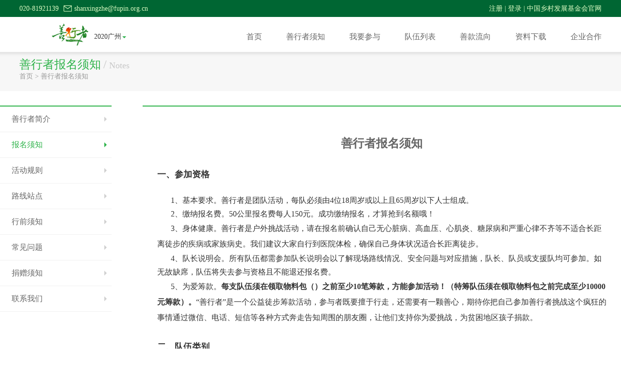

--- FILE ---
content_type: text/html; charset=utf-8
request_url: http://gz.shanxingzhe.org.cn/Article/NoteDetail?notetype=18
body_size: 8323
content:
<!DOCTYPE html>
<html>
<head>
    <meta http-equiv="X-UA-Compatible" content="IE=10" />
    <meta charset="utf-8" />
    <meta name="viewport" content="width=device-width, initial-scale=1.0">
    <title>善行者报名须知</title>
    
    <link rel="stylesheet" type="text/css" href="../css/global.css" />
    <link rel="stylesheet" type="text/css" href="../css/current.css" />
    <script type="text/javascript" src="../js/jquery.min.js"></script>
    <script type="text/javascript" src="../js/idangerous.swiper.min.js"></script>
    <script src="../js/Global.js"></script>

    <script src="../layer/layer.js" language="javascript" type="text/javascript"></script>
    <script src="../js/login.js"></script>
    <script src="/js/baidu.js"></script>
</head>
<body><script>
    !(function (c, b, d, a) {
    c[a] || (c[a] = {}); c[a].config = { pid: "cpr5skge17@b4d91594b332f59", appType: "web", imgUrl: "https://arms-retcode.aliyuncs.com/r.png?", enableSPA: true, useFmp: true, sendResource: true, enableLinkTrace: true };
        with (b) with (body) with (insertBefore(createElement("script"), firstChild)) setAttribute("crossorigin", "", src = d)
    })(window, document, "https://retcode.alicdn.com/retcode/bl.js", "__bl");
</script>
    <div class="wapp">
        
<!-- 页首-->
<div class="head">
    <div class="top_wapp">
        <div class="top clearfix">
            <div class="contact">
                <ul class="clearfix">
                    <li ><span>020-81921139</span></li>
                    <li><img src="../images/top_icon2.png" /><span>shanxingzhe@fupin.org.cn</span></li>
                </ul>
            </div>
            <div class="link" id="loginreg">
                    <a href="javascript:void(0);" id="btn_reg">注册</a> | <a href="javascript:void(0);" id="btn_login">登录</a> | <a href="http://www.cfpa.org.cn/">中国乡村发展基金会官网</a>
            </div>

        </div>
    </div>
    <div class="nav_wapp">
        <div class="nav clearfix">
            <div class="nav_item">
                <div class="logo clearfix">
                    <ul class="clearfix">
                        <li><a href="http://www.cfpa.org.cn" target="_blank"><img src="../images/logo1.png" style="visibility:hidden;" /></a></li>
                        <li><a href="/Home/Index"><img src="../images/logo2.png" /></a></li>
                    </ul>
                </div>
                <div class="site_select clearfix">
                    <div class="site_act"><a href="http://gz.shanxingzhe.org.cn/Home/Index">2020广州<span></span></a></div>
                    <ul>
                            <li><a href="http://www.shanxingzhe.org.cn/Home/Index">2023北京</a></li>
                            <li><a href="http://sh.shanxingzhe.org.cn/Home/Index">2023上海</a></li>
                            <li><a href="http://tj.shanxingzhe.org.cn/Home/Index">2023天津</a></li>
                    </ul>
                </div>
                <div class="nav_menu clearfix">
                    <ul class="clearfix">
                            <li>
                                <a href="/Home/Index">首页</a>
                                <ol>
                                </ol>
                            </li>
                            <li>
                                <a href="#">善行者须知</a>
                                <ol>
                                        <li><a href="/Article/NoteDetail?notetype=19">善行者简介</a></li>
                                        <li><a href="/Article/NoteDetail?notetype=18">报名须知</a></li>
                                        <li><a href="/Article/NoteDetail?notetype=12">活动规则</a></li>
                                        <li><a href="/Article/NoteDetail?notetype=16">路线站点</a></li>
                                        <li><a href="/Article/NoteDetail?notetype=22">行前须知</a></li>
                                        <li><a href="/Article/NoteDetail?notetype=5">常见问题</a></li>
                                        <li><a href="/Article/NoteDetail?notetype=14">捐赠须知</a></li>
                                        <li><a href="/Article/NoteDetail?notetype=15">联系我们</a></li>
                                </ol>
                            </li>
                            <li>
                                <a href="#">我要参与</a>
                                <ol>
                                        <li><a href="/Activity/Notice">我要报名</a></li>
                                        <li><a href="/Activity/AboutVolunteer">成为义工</a></li>
                                        <li><a href="/Activity/AboutTalk">参加队长说明会</a></li>
                                        <li><a href="/Activity/AboutTrain">我要拉练</a></li>
                                        <li><a href="/Involved/DonateMember">我要捐赠</a></li>
                                </ol>
                            </li>
                            <li>
                                <a href="#">队伍列表</a>
                                <ol>
                                        <li><a href="/Team/TeamList">全部队伍</a></li>
                                        <li><a href="/Team/FundraisingTeam">筹款英雄榜</a></li>
                                        <li><a href="/Group/GroupList">团体列表</a></li>
                                </ol>
                            </li>
                            <li>
                                <a href="#">善款流向</a>
                                <ol>
                                        <li><a href="/Article/NoteDetail?notetype=1">善款流向</a></li>
                                        <li><a href="/Article/NoteDetail?notetype=2">善款使用计划</a></li>
                                        <li><a href="/Flow/Flow">捐赠查询</a></li>
                                </ol>
                            </li>
                            <li>
                                <a href="#">资料下载</a>
                                <ol>
                                        <li><a href="/Article/NoteDetail?notetype=7">筹款小贴士</a></li>
                                        <li><a href="/Current/DownLoad">下载专区</a></li>
                                </ol>
                            </li>
                            <li>
                                <a href="#">企业合作</a>
                                <ol>
                                        <li><a href="/Article/NoteDetail?notetype=11">合作方式</a></li>
                                        <li><a href="/Cooperation/Partner">合作伙伴</a></li>
                                </ol>
                            </li>
                     
                    </ul>

                </div>
            </div>
        </div>
    </div>
    <div class="sub_nav_bg"></div>
</div>
<!-- 页首 end-->
        
<!-- 面包屑 -->
<div class="bread_wapp">
    <div class="bread_box">
        <div class="title"><h2>善行者报名须知</h2>/<span>Notes</span></div>
        <div class="bread"><a href="/Home/Index">首页</a> > <a href="javascript:void(0);">善行者报名须知</a> </div>
    </div>
</div>
<!-- 面包屑 end-->
<!-- 页面-->
<div class="main ">
    <div class="iframe clearfix ">
                   <div class="sidebar">
                <ul>
                            <li><a href="/Article/NoteDetail?notetype=19">善行者简介</a></li>
                            <li class="act"><a href="/Article/NoteDetail?notetype=18">报名须知</a></li>
                            <li><a href="/Article/NoteDetail?notetype=12">活动规则</a></li>
                            <li><a href="/Article/NoteDetail?notetype=16">路线站点</a></li>
                            <li><a href="/Article/NoteDetail?notetype=22">行前须知</a></li>
                            <li><a href="/Article/NoteDetail?notetype=5">常见问题</a></li>
                            <li><a href="/Article/NoteDetail?notetype=14">捐赠须知</a></li>
                            <li><a href="/Article/NoteDetail?notetype=15">联系我们</a></li>
                </ul>
            </div>

        <div class="content">
            <div class="con_wapp">
                <div class="article">
                    <h3>善行者报名须知</h3>
                    
                    <div class="article_con">
                        <h2 style="text-align:left;">
	<span style="font-size:18px;"> 一、参加资格</span> 
</h2>
<p>
	<span style="font-size:16px;"><br />
</span> 
</p>
<p>
	<span style="font-size:16px;">1、基本要求。善行者是团队活动，每队必须由4位18周岁或以上且65周岁以下人士组成。</span> 
</p>
<p>
	<span style="font-size:16px;">2、缴纳报名费。50公里报名费每人150元。成功缴纳报名，才算抢到名额哦！</span> 
</p>
<span> 
<p style="text-align:left;">
	<span style="font-size:16px;line-height:2;">3、身体健康。善行者是户外挑战活动，请在报名前确认自己无心脏病、高血压、心肌炎、糖尿病和严重心律不齐等不适合长距离徒步的疾病或家族病史。我们建议大家自行到医院体检，确保自己身体状况适合长距离徒步。</span> 
</p>
<p style="text-align:left;">
	<span style="font-size:16px;">4、队长说明会。所有队伍都需参加队长说明会以了解现场路线情况、安全问题与对应措施，队长、队员或支援队均可参加。如无故缺席，队伍将失去参与资格且不能退还报名费。</span> 
</p>
<p style="text-align:left;">
	<span style="font-size:16px;line-height:2;">5、为爱筹款。</span><b><span style="font-size:16px;line-height:2;">每支队伍须在领取物料包（）之前至少10笔筹款，方能参加活动！（特筹队伍须在领取物料包之前完成至少10000元筹款）。</span></b><span style="font-size:16px;line-height:2;">“善行者”是一个公益徒步筹款活动，参与者既要擅于行走，还需要有一颗善心，期待你把自己参加善行者挑战这个疯狂的事情通过微信、电话、短信等各种方式奔走告知周围的朋友圈，让他们支持你为爱挑战，为贫困地区孩子捐款。</span> 
</p>
<p style="text-align:left;">
	<span style="font-size:16px;line-height:2;"><br />
</span> 
</p>
</span> 
<div>
	<h2 style="text-align:left;">
		<span style="font-size:18px;">二、队伍类别</span> 
	</h2>
	<p>
		<span><img src="http://img1.juanzeng.org.cn/gyfiles/image/20200429/20200429135520_3563.png" alt="" /><br />
</span> 
	</p>
</div>
<blockquote>
	<p>
		<br />
	</p>
	<p>
		<span style="font-size:16px;"><span style="font-size:16px;"><strong>特别说明：</strong></span></span> 
	</p>
	<p>
		<span style="font-size:16px;"><span style="font-size:16px;">1、2020年筹款5万元以上的队伍可以冠名一座爱心厨房（组队时需选择爱心厨房项目）。</span></span> 
	</p>
	<div>
		<p>
			<span style="font-size:16px;">2、2020年</span><span style="font-size:16px;">筹款30,000元（含）以上的队伍将直接获得明年荣誉善行者名额（筹款不含当年赞助活动成本的费用）。</span><span> </span><span><span> </span><br />
</span> 
		</p>
	</div>
	<div>
		<p>
			<span style="font-size:16px;"><span style="font-size:16px;">3、任何队伍如未能按规则完成筹款，组委会将取消其参与当届北京善行者活动的资格。 </span></span> 
		</p>
	</div>
	<p>
		<span style="font-size:16px;"><span style="font-size:16px;">4、所有非公众队伍报名，均需与组委会提前沟通。联系人：王伟佳 15512934382。</span></span> 
	</p>
	<p>
		<br />
	</p>
</blockquote>
<h2 style="text-align:left;">
	<span style="font-size:18px;">三、报名流程</span> 
</h2>
<p>
	<span style="font-size:16px;"> 1、报名时间：</span><b><span style="font-size:16px;">&nbsp;</span></b>
</p>
<p>
	<span style="font-size:16px;">2、报名流程</span> 
</p>
<p>
	<img src="http://img1.juanzeng.org.cn/gyfiles/image/20200429/20200429135925_8540.png" alt="" /> 
</p>
<div style="text-align:center;">
</div>
<span style="line-height:2;font-size:16px;">特别说明： </span><br />
<p>
	<span style="font-size:16px;line-height:2;">1、一个身份证号码只能注册一个账户即一个队长只能创建一支队伍。每个队员只能申请加入一支队伍。如果A队队员想加入B队，该队员必须先退出A队。&nbsp;</span>
</p>
<p>
	<span style="font-size:16px;line-height:2;">2、队员可以在“个人中心-我的队伍”页面申请退出队伍，经过队长审核的队员申请退出队伍，须队长批准后才能退出。</span>
</p>
<p>
	<span style="font-size:16px;">3、组委会将在3个工作日之内对队伍进行审核。队伍和队员信息完整、准确会更容易审核通过哦！</span>
</p>
<p>
	<span style="font-size:16px;"><span style="line-height:2;"><br />
</span></span> 
</p>
<h2 style="text-align:left;">
	<span style="font-size:18px;">四、更换队长和队员</span> 
</h2>
<blockquote>
	<p>
		<span style="font-size:16px;line-height:2;">1、更换队长时间：队长只能移交给本队队员；成为正式队伍之前，各队可在“个人中心-我的队伍”页面自行更换队长；成为正式队伍后，更换队长截止。</span> 
	</p>
	<p>
		<span style="font-size:16px;line-height:2;">2、更换队员截止时间：更新中；更换期间内，非正式队伍，可以自行更换队员；正式队伍更换的新队员须通过组委会审核后，方能更换成功；队伍处于“待缴费”状态，无法更换队员；</span> 
	</p>
	<p>
		<span style="font-size:16px;line-height:2;"><br />
</span> 
	</p>
</blockquote>
<div>
	<h2 style="text-align:left;">
		<span style="font-size:18px;">五、退出和解散队伍</span> 
	</h2>
</div>
<blockquote>
	<div style="text-align:left;">
		<span style="line-height:2;font-size:16px;">1、队伍未经过审核之前，队员可以登录“个人中心-我的队伍-退出队伍”页面，自由退出队伍；</span> 
	</div>
<span style="line-height:1;font-size:12px;"> 
	<div style="text-align:left;">
		<span style="line-height:2;font-size:16px;">2、队员经队长审核通过后，队员申请退出队伍，须队长批准后才能退出；</span> 
	</div>
</span> 
	<div style="text-align:left;">
		<span style="line-height:2;font-size:16px;">3、待队员加入、待审核、审核通过但未缴纳报名费的队伍，队长可以随时在线解散队伍, 所捐赠的善款不予退还；</span> 
	</div>
<span style="line-height:1;font-size:12px;"> 
	<div style="text-align:left;">
		<span style="line-height:2;font-size:16px;">4、已缴纳报名费，且收到报名成功确认信息的队伍，不论何种原因需要退出活动的，须在8月2日18:00前告知组委会。解散后，报名费及队伍所募集的善款不予退还。</span> 
	</div>
</span> 
	<div style="text-align:left;">
		<span style="line-height:2;font-size:16px;">5、因队伍未参加队长说明会而失去参加资格的队伍，报名费与队伍募集的善款不予退还。</span> 
	</div>
	<p>
		<br />
	</p>
</blockquote>
<h2 style="text-align:left;">
	<span style="font-size:18px;">六、队长职责</span> 
</h2>
<blockquote>
	<p>
		<span style="line-height:1;"><strong><span style="font-size:16px;line-height:2;">1、关于队长碰头会</span><span style="font-size:16px;line-height:2;"></span> </strong></span> 
	</p>
	<p>
		<span style="line-height:2;font-size:16px;">正式队伍的队长至少参加一场队长说明会，了解活动相关情况，熟悉路线。没有参加队长说明会的队伍，组委会有权取消其继续参与活动的资格。如队长因故不能参加说明会，可委托其队员或是支援队代为参加。 </span> 
	</p>
	<p>
		<span style="line-height:2;font-size:16px;"><strong>2、队长须知： </strong></span> 
	</p>
	<p>
		<span style="line-height:2;font-size:16px;">A、队长须具备一定的户外常识与经验和组织协调能力，协助队员准备相关物资，如户外装备、急救药品和口粮等 </span> 
	</p>
	<p>
		<span style="line-height:2;font-size:16px;"> B、队长须提前了解队员身体状况，确保其适合参与长距离徒步，并制定训练计划，督促队员一起拉练。 </span> 
	</p>
	<p>
		<span style="line-height:2;font-size:16px;"> C、队长须熟知活动规则、路线和紧急事项处理须知，在活动过程中，要确保队员生命安全，鼓励队员，相互扶持，努力保持团队完赛。如果途中遇到队员下撤或其它紧急情况，需要及时联系工作人员通报详细情况，以便工作人员调度车辆和救援力量。</span> 
	</p>
	<p>
		<span style="line-height:2;font-size:16px;">看了上面的职责，觉得责任重大hold不住啊怎么办？那么你可以在成为正式队伍前将队长权限移交给更合适的队友。 </span> 
	</p>
</blockquote>
<p>
	<br />
</p>
<div>
	<div>
		<span> <span> <span style="font-size:16px;line-height:2;"> <b>注意：</b></span><b><span style="font-size:16px;line-height:2;">基于天气情况、活动审批、活动安全等不可抗因素，中国扶贫基金会可能会在报名成功后，不得不取消活动，或不接受某些报名者，或去掉某些公布的食物补给。如果活动取消或者活动无法接受某些报名者，我们会及时将报名费用退还给队长。请各位参与者悉知。 </span></b></span><br />
<br />
</span> <br />
	</div>
</div>
<p>
	<br />
</p>
<p style="margin-left:0in;text-indent:0in;text-align:left;">
	<br />
</p>
                    </div>
                </div>
            </div>
        </div>
    </div>


</div>
<!-- 页面 end-->

          <!-- 页脚-->
<div class="foot">
    <div class="foot_bg">
        <div class="foot_wapp clearfix">
            <!-- copyright-->
            <div class="copyright clearfix fixed">
                <p>指导单位：国务院扶贫办 </p>                <p>主办单位：中国扶贫基金会 广州市人民政府</p>                <p>承办单位：广州市民政局  广州市体育局  广州市花都区人民政府 广州市社会组织联合会</p>                <p>支持单位：电影频道（CCTV6）广东广播电视台羊城交通广播频率</p>                <p>冠名合作伙伴：中航信托股份有限公司</p>                <p>慈善中国备案编号：5310000050000784XYA19012</p>                <p>Copyright2012中国扶贫基金会 保留所有版权   京公海网安备110108001069 <a href='http://www.beian.miit.gov.cn/' target=_blank style='color:#a9fcc1'>京ICP备11037836号-9</a></p>
                <dl class="clearfix">
                    <dt><img src="http://img1.juanzeng.org.cn/sxzfiles/image/20200401/20200401220308_5978.jpg" /><p>微信公众号</p></dt>
                   
                            <dd><img src="http://img1.juanzeng.org.cn/sxzfiles/image/20200401/20200401234103_6242.png" /><p>善行者手机端</p></dd>


                </dl>
            </div>
            <!-- copyright-->
        </div>
    </div>
</div>
<!-- 页脚 end-->
    </div>
    
    <script>
          $(function () {
                  var date = new Date($("[name='time']").text());
                  $("[name='time']").text(ConvertDate("yyyy-MM-dd HH:mm:ss", date));
          })
          //时间转换
          function ConvertDate(fmt, date) { //author: meizz
              var o = {
                  "M+": date.getMonth() + 1, //月份
                  "d+": date.getDate(), //日
                  "H+": date.getHours(), //小时
                  "m+": date.getMinutes(), //分
                  "s+": date.getSeconds(), //秒
                  "q+": Math.floor((date.getMonth() + 3) / 3), //季度
                  "S": date.getMilliseconds() //毫秒
              };
              if (/(y+)/.test(fmt)) fmt = fmt.replace(RegExp.$1, (date.getFullYear() + "").substr(4 - RegExp.$1.length));
              for (var k in o)
                  if (new RegExp("(" + k + ")").test(fmt)) fmt = fmt.replace(RegExp.$1, (RegExp.$1.length == 1) ? (o[k]) : (("00" + o[k]).substr(("" + o[k]).length)));
              return fmt;
          }
    </script>

    <script>
        $(function () {
            $(document).on('click', '#btn_reg', function () {
                SXZ_Login.Register();
            });
            $(document).on('click', '#btn_login', function () {
                SXZ_Login.Login();
            });
            $(document).on('click', '#btn_loginout', function () {
                SXZ_Login.LogoOut();
            });
        });
    </script>
</body>
</html>

--- FILE ---
content_type: text/css
request_url: http://gz.shanxingzhe.org.cn/css/global.css
body_size: 13689
content:

*{margin:0; padding:0;  font-family:"微软雅黑";white-space:normal;font-size:14px; }
html { }
.wapp{ }
*:focus {outline: none;}
ul,li {list-style:none;}
img {border:none;}
a {text-decoration:none; -webkit-tap-highlight-color:transparent;}
a:hover{color:#2cb04a;}
a:hover h2,a:hover h3,a:hover h4{ color: #2cb04a;}
i,em{ font-style:normal;}

body { min-width:1200px; margin:0; padding:0;color:#666;background: url(../images/foot_bg2.png  ) center bottom no-repeat; background-size: 100%;-ms-behavior: url(css/backgroundsize.min.htc); behavior: url(css/backgroundsize.min.htc);  }

.fl{ float:left;}
.fr{ float:right;}
.tc{ text-align:center;}
.tl{ text-align:left;}
.tr{ text-align:right;}
dd,dt,dd{color:#666; }
.clear { clear:both;}
.clear10{ clear:both; height:10px;}
.input{ outline:none; font-size:14px; -webkit-appearance:none; font-family:"微软雅黑";/*color:#aaa;*/}
.clearfix:after{content:".";display:block;height:0;clear:both;visibility:hidden} 
.clearfix{*+height:1%;}
.none{ display:none; }
.hidden{display:block;float:left;  width:70px; height:16px;content:' '; border-top:1px solid #fff;}
/*.input.active{ border-color:#2a91cc; color:#000;/* box-shadow:0px 0px 0px #2a91cc,0px 0px 0px #2a91cc,0px 0px 0px #2a91cc, 0px 2px 0px #2a91cc;}*/
input.disabled{box-shadow: none;cursor: not-allowed;opacity: 0.65;pointer-events: none; }
button.disabled,select.disabled{box-shadow: none;cursor: not-allowed;opacity: 0.65;pointer-events: none; }
.interval{ background:#f4f4f4; height:12px;}
.mt10{ margin-top:10px;}
.mr10{ margin-right:10px;}
.mb10{ margin-bottom:10px;}
.ml10{ margin-left:10px;}
.t_overflow{text-overflow: ellipsis; white-space:nowrap; overflow:hidden;}
.pie{position: relative;  z-index: 10;behavior: url(../ie-css3.htc); cursor:pointer;}

.norecord{width:100%;height:350px;line-height:200px;text-align:center}

input[type='number']::-webkit-outer-spin-button,
input[type='number']::-webkit-inner-spin-button{
    -webkit-appearance: none !important;
    margin: 0;
}
/*在firefox下移除input[number]的上下箭头*/
input[type="number"]{-moz-appearance:textfield;}


label.checkbox{ /*padding-left:14px;*/ margin-right:4px; background:url(../images/about_check1.png) center center no-repeat; cursor:pointer; /*background-size:13px 12px;*/ background-size:20px 20px; padding:20px; }
label.checked{ background:url(../images/about_check2.png) center center no-repeat; background-size:20px 20px;}
label.disabled{background:url(../images/about_check1.png) center center no-repeat; background-size:20px 20px;}



.agree {text-align: center;display: block !important;}
.agree a.agree_link {color: #2db249; text-decoration:underline;}
.agree input {width: 0px;height: 0px;margin: 0;padding: 0;visibility: hidden;}

.head{}
.top_wapp{ background: #006633; width:expression(document.body.clientWidth <= 1200? "1200px": "auto") ; min-width: 1200px;}
.head .top{  height: 35px; line-height: 35px; width: 1200px; min-width: 1200px; margin: 0 auto; color: #defdc5; font-size:14px;}
.head .top .contact{ float: left;}
.contact ul{}
.contact ul li{ float: left;}
.contact ul li:nth-child(1){ margin-right: 10px;}
.contact ul li img{ border: none; vertical-align:sub; margin-right: 5px;}
.contact ul i{vertical-align: sub;margin-right: 5px;}
.contact ul i.tel_mode{ width:17px; height:17px; display:inline-block; background:url("../images/top_icon1.png") no-repeat;background-size:100% 100%;}
.contact ul i.wx_mode{ width:21px; height:17px;display:inline-block; background:url("../images/top_icon4.png") no-repeat; background-size:100% 100%;}
.contact ul li span{ font-size:14px;}
.head .top .link{ float: right;}
.head .top .link a{color: #defdc5; font-size:14px;}
.head .top .link a:hover{color: #2cb04a;}
.head .top .link .link_btn{ background: #fca208; padding:3px 5px; border-radius: 5px; }

.nav_wapp{background: #fff;  width: 100%; }
.head .nav{ width:expression(document.body.clientWidth <= 1200? "1200px": "auto") ; min-width: 1200px; margin: 0 auto; height: 72px; border-bottom: 1px solid #ededed;}
.head .nav .nav_item{ width: 1200px; min-width: 1200px; margin: 0 auto;position: relative; clear:both; }
.head .nav .nav_item .logo{ float: left; margin-top:11px;}
.head .nav .nav_item .logo ul li{ float: left;}
.head .nav .nav_item .logo ul li{ margin-right: 12px;}
.head .nav .nav_item .logo ul li a img{ border: none; vertical-align: bottom;}
.head .nav .nav_item .logo ul li:first-child a img{ width:55px;}
.head .nav .nav_item .logo ul li:first-child+li a img{ width:75px;}
.site_select{ float: left; position: relative;}
.site_select .site_act{  color: #333; padding-bottom: 5px; padding-top:32px;}
.site_select .site_act a{ color: #333; }
.site_select .site_act a:hover{ color: #2cb04a; }
.site_act a span{display: inline-block;vertical-align: middle;width: 0;height: 0;border-top: 4px solid #2cb04a;
border-left: 4px solid transparent;border-right: 4px solid transparent;border-bottom: 0px dashed; margin-left: 2px;}
.site_select ul{ display: none; background: #fff; position: absolute; z-index: 999; width: 140px;background:#007f40; }
.site_select ul li{ height: 40px; line-height: 40px; color: #fff; border-bottom: 1px solid #469c72;padding-left: 15px;}
.site_select ul li a{ color: #fff;}
.site_select ul li a:hover{color: #2cb04a;}

/*
.nav_menu{ float: right; }
.nav_menu ul{ }
.nav_menu ul >li{ float: left; padding-left:50px; height: 115px; line-height: 147px; }
.nav_menu ul >li.act{color: #2cb04a;}
.nav_menu ul >li a{ color: #666;}
.nav_menu ul >li a:hover{color: #2cb04a;}

.nav_menu ul >li ol{  height: 70px; line-height: 70px; width:100%; position: absolute; right: 0px; top: 115px; z-index: 99;display: none; }

.nav_menu ol >li{ height: 70px; float: left; color: #fff; padding-left:55px; text-align: right;}
.nav_menu ol >li a{color: #fff;}
.sub_nav_bg{ width: 100%;width:expression(document.body.clientWidth <= 1200? "1200px": "auto") ; min-width: 1200px; height: 70px;background: #006633; display: none; position: absolute; z-index: 98; opacity: 0.8;}

.nav_menu ul >li:nth-child(2) ol{ padding-left:220px;width:980px; }
.nav_menu ul >li:nth-child(3) ol{ padding-left:550px;width:650px; }
.nav_menu ul >li:nth-child(4) ol{ width: 538px; padding-left:662px; }
.nav_menu ul >li:nth-child(5) ol{ width: 504px;padding-left:696px; }
.nav_menu ul >li:nth-child(6) ol{ width: 345px;padding-left:855px; }
.nav_menu ul >li:nth-child(7) ol{ width: 252px; padding-left:948px;}
.sub_nav_bg{ width: 100%;width:expression(document.body.clientWidth <= 1200? "1200px": "auto") ; min-width: 1200px; height: 70px;background: #006633; display: none; position: absolute; z-index: 98; opacity: 0.8;}
*/

.nav_menu{ float: right; }
.nav_menu ul{ }
.nav_menu ul >li{ float: left; padding-left:50px; height: 72px; line-height: 81px; position:relative; }
.nav_menu ul >li.act{color: #2cb04a;}
.nav_menu ul >li a{ color: #666; font-size:16px;}
.nav_menu ul >li a:hover{color: #2cb04a;}

.nav_menu ul >li ol{display: none;background: #fff; position: absolute; z-index: 9999; width:130px; background:#007f40; top:58px; left:36px; }
.nav_menu ul >li:nth-child(2) ol{ width:120px; }
.nav_menu ul >li:nth-child(3) ol{ width:140px; }
.nav_menu ul >li:nth-child(4) ol{ width:120px; }
.nav_menu ul >li:nth-child(5) ol{ width:130px;}
.nav_menu ul >li:nth-child(6) ol{ width:120px;}
.nav_menu ul >li:nth-child(7) ol{ width:110px;}
.nav_menu ol >li{  height: 40px; line-height: 40px; color: #fff; border-bottom: 1px solid #469c72;padding-left: 15px;}
.nav_menu ol >li a{color: #fff;}
.nav_menu ol >li a:hover{color: #2cb04a; text-align}
.sub_nav_bg{ display:none;}


.main {
    overflow: hidden;
    position: relative;
    width: 100%;
    min-width: 1200px; /* background: url(../images/foot_bg2.png  ) center bottom no-repeat; background-size: contain; -ms-behavior: url(css/backgroundsize.min.htc); behavior: url(css/backgroundsize.min.htc);*/
   
}
.main .swiper-container { width:1089px; position:relative; height:480px; float:left;}
.main .swiper-container.group_container{width:1349px;height:547px;}
.main .swiper-slide {text-align: center;font-size: 1.8rem;background: #fff;

      
    }

    .foot{position: relative; margin: 200px  auto 20px auto; padding-top: 0px;}
    .foot_wapp{ margin: 0 auto  0px auto;}
    .copyright{ width: 100%; text-align: center; color: #a9fcc1; }
    .copyright p{ line-height: 2.4; font-size: 14px;}
    .copyright dl{width: 100%; margin: 8px auto 0 auto; font-size:0;}
    .copyright dl dt,.copyright dl dd{display:inline-block;margin:0 5px; vertical-align:bottom;}
    .copyright dl img{ width: 93px; height: 93px;vertical-align:bottom; border:0;}
    .copyright dl p{color: #a9fcc1; line-height: 2;}
@media only screen and (min-width: 1200px) {
    body {
        /* background-size: 226%;*/ background-size: 254%;
    }
}

@media only screen and (min-width: 1366px) {
    body {
        /*background-size: 214%;*/ background-size: 237%;
    }
}

@media only screen and (min-width: 1660px) {
    body {
        /*background-size: 177%;*/ background-size: 196%;
    }
}

@media only screen and (min-width: 1920px) {
    body {
        /*background-size: 155%;*/ background-size: 171%;
    }
}

@media only screen and (min-width: 1930px) {
    body {
        /*background-size: 115%;*/ background-size: 169%;
    }
}
    
    /*@media only screen and (min-width: 1200px){
    }
    @media only screen and (min-width: 1660px){
        .head .nav{ min-width: 1660px; width: 1660px; margin: 0 auto; height: 115px; border-bottom: 1px solid #ededed;}
        .column_wapp{width:expression(document.body.clientWidth <= 1660? "1660px": "auto") ; min-width: 1660px;width:1660px;}
        .foot_wapp{width:expression(document.body.clientWidth <= 1660? "1660px": "auto") ; min-width: 1660px;width:1660px;}
    }*/
    

/*
.side_menu{ position: absolute; z-index: 999; right: 0; top: 0; width: 388px; height: 853px;  }
.side_menu ul{}
.side_menu ul li{  position: relative;}
.side_menu ul li.day{ display: block;color: #fff;font-size: 28px; letter-spacing: 2px; font-style: italic; background: url(../images/banner_bg1.png)  center center no-repeat; background-size: 100% 100%;  line-height: 212px; height:212px; text-align: center;}
.side_menu ul li.day span{ font-size: 60px; vertical-align: middle; font-family:Arial; margin: 0 5px; }

.side_menu ul li.shan{ background: url(../images/banner_bg2.png) center center no-repeat; background-size: 100% 100%;  text-align: center; padding-left: 40px;  padding-top: 80px; height: 133px; font-size: 30px;}

.side_menu ul li.xing{background: url(../images/banner_bg3.png) center center no-repeat; background-size: 100% 100%;text-align: center; padding-left: 40px; padding-top: 72px; height: 142px; font-size: 30px;}

.side_menu ul li.zhe{background: url(../images/banner_bg4.png) center center no-repeat; background-size: 100% 100%;text-align: center;padding-left: 40px; padding-top: 70px; height: 144px; font-size: 30px;}

.side_menu ul li p{ text-align:center; color: #fff; font-size: 14px; padding-top: 2px; }

.side_menu ul li.shan span,.side_menu ul li.xing span,.side_menu ul li.zhe span{ display: inline-block;width: 136px; height: 33px;}
.side_menu ul li span img{ width: 100%; border: none; vertical-align: bottom;}
.side_menu ul li a{ display: block;}
.side_menu ul li:hover .bg{ width: 100%; height: 212px; background: #000; position: absolute; left: 0; top: 0;
	-khtml-opacity:0.2;-moz-opacity:0.2;filter:alpha(opacity=20);filter:"alpha(opacity=20)";opacity:0.2; filter: progid:DXImageTransform.Microsoft.Alpha(opacity=30);}
*/
/*.side_menu ul li span{ color: #fff; font-size: 33px; font-weight:normal;}*/
/*/
.side_menu{width: 300px; height: 400px; float:right;
    right: -377px;
    transform:translate(-10px,0px);
    -ms-transform:translate(-10px,0px);
    -webkit-transform:translate(-10px,0px);
    transition: transform 2s;
    -webkit-transition: transform 2s;   }
.side_menu.show_all{
    transform:translate(-377px,0px);
   -ms-transform:translate(-377px,0px);
   -webkit-transform:translate(-377px,0px);
}
.side_menu> ul{ background: url("../images/banner_bg5.png") center bottom  no-repeat; height: 100%;}
.side_menu ul li{  position: relative; height:25%; }
.side_menu ul li.day{ display: block;color: #fff;font-size: 28px; letter-spacing: 2px; font-style: italic; background: url(../images/banner_bg1.png)  center center no-repeat; background-size: 100% 100%;  text-align: center;}
.side_menu ul li.day span{ font-size: 60px; vertical-align: middle; font-family:Arial; margin: 0 5px; }
.side_menu li a img{ border:none; vertical-align: bottom; width: 100%; height: 100%;}
.side_menu li.login{}
.side_menu li .headImg{ height: 119px; text-align: center; padding-top: 41px;}
.side_menu li .headImg .img_box{ width:66px; height:66px; margin:0 auto; position:static; }
.side_menu li .headImg .img_box img{ border: none; vertical-align: bottom; border-radius: 5px; overflow: hidden;}
.side_menu li .headImg  p{  font-size: 18px; color: #fff; margin-top: 15px;background:none;}
.side_menu li .headImg{}
.side_menu li .login_count{ height: 160px;}
.login_count ul{overflow: hidden; display: flex; align-items: center; height: 100%; }
.login_count ul li{ width:50%; float: left; text-align: center;}
.login_count ul li:first-child{ border-right: 1px solid #288a5c; box-sizing: border-box;}
.login_count  span{ font-size: 30px; color: #fff;}
.login_count p{ color: #69cd86; font-size: 16px;}

.side_menu ul li.shan{ background: url(../images/banner_bg2.png) center center no-repeat; background-size: 100% 100%;  text-align: center;  font-size: 30px;}
.side_menu ul li.xing{background: url(../images/banner_bg3.png) center center no-repeat; background-size: 100% 100%;text-align: center;  font-size: 30px;}
.side_menu ul li.zhe{background: url(../images/banner_bg4.png) center center no-repeat; background-size: 100% 100%;text-align: center; font-size: 30px;}
.side_menu ul li p{ text-align:center; color: #fff; font-size: 16px; padding-top: 2px; }

.side_menu ul li.shan span,.side_menu ul li.xing span,.side_menu ul li.zhe span{ display: inline-block;width: 136px; height: 33px;}
.side_menu ul li span img{ width: 100%; border: none; vertical-align: bottom;}
.side_menu ul li a{ display: block;}
.side_menu ul li:hover .bg{ width: 100%; height: 212px; background: #000; position: absolute; left: 0; top: 0;
	-khtml-opacity:0.2;-moz-opacity:0.2;filter:alpha(opacity=20);filter:"alpha(opacity=20)";opacity:0.2; filter: progid:DXImageTransform.Microsoft.Alpha(opacity=30);}*/

.banner_wapp{ background: #f3f3f3;}
.banner{ width:1349px; margin:0 auto;   }
.side_menu{overflow:hidden; /*width:356px; height:475px;*/ width:260px; height:480px;}
.side_menu table{  height: 100%; width:100%;}
.side_menu table tr{  position: relative; }
.side_menu table tr td{  height:25%; position:relative; }
.side_menu table tr:first-child+tr td{ background:url(../images/banner_bg1_2.png) center center no-repeat; background-size: 100% 100%;  text-align: center; }
.side_menu table tr:first-child+tr+tr td{ background:url(../images/banner_bg1_3.png) center center no-repeat; background-size: 100% 100%;  text-align: center; }
.side_menu table tr:first-child+tr+tr+tr td{ background:url(../images/banner_bg1_4.png) center center no-repeat; background-size: 100% 100%;  text-align: center; }

.side_menu table tr td.day{ color: #fff;font-size: 20px; letter-spacing: 2px; font-style: italic; background: url(../images/banner_bg1.png)  center center no-repeat; background-size: 100% 100%;  /*line-height: 212px; height:212px;*/ text-align: center;}
.side_menu table td.day span{ /*font-size: 60px;*/ font-size:48px; vertical-align: middle; font-family:Arial; margin: 0 5px; }
.side_menu td a >img{ border:none; vertical-align: bottom; width:100%;  }
.side_menu table tr td.shan{ background: url(../images/banner_bg2.png) center center no-repeat !important; background-size: 100% 100%;  text-align: center; /*padding-left: 40px;  padding-top: 80px; height: 133px;*/ font-size: 30px;}
.side_menu table tr td.xing{background: url(../images/banner_bg3.png) center center no-repeat !important; background-size: 100% 100%;text-align: center; /*padding-left: 40px; padding-top: 72px; height: 142px;*/ font-size: 30px;}
.side_menu table tr td.zhe{background: url(../images/banner_bg4.png) center center no-repeat !important; background-size: 100% 100%;text-align: center;/*padding-left: 40px; padding-top: 70px; height: 144px;*/ font-size: 30px;}
.side_menu table td p{ text-align:center; color: #fff; font-size: 14px; padding-top: 6px; color:#8ed47c;  }
.side_menu table td h5{ font-size:20px; color:#fff; font-weight:200;}
.side_menu table tr td .btn_bg{ position:absolute; left:0; top:0;}
.side_menu table tr td.shan p,.side_menu table tr td.xing p,.side_menu table tr td.zhe p{ text-align:left; text-indent:91px;}
.side_menu table td.shan span,.side_menu table td.xing span,.side_menu table td.zhe span{ position:relative; top:-2px; left:10px;}
.side_menu table td.shan span img,.side_menu table td.xing span img,.side_menu table td.zhe span img{width:30%;}
.side_menu table td cite{    position: relative;left: -51px; top: 17px;}
.side_menu table td .h_Img{ width:23%; float:left; margin-left:3%;}
.side_menu table td .h_Img .img_box{ width:66px; height:66px; margin:0 auto; position:static; }
.side_menu table td .h_Img .img_box img{width:100%; height:100%; border: none; vertical-align: bottom; border-radius: 5px; overflow: hidden;}


 table .login_count ul{overflow: hidden; display: block; align-items: center; height: 100%; }
 table .login_count ul li{float: left; text-align: center;}
 table .login_count ul li:first-child{ /*border-right: 1px solid #288a5c; box-sizing: border-box;*/}
 table .login_count  span{ font-size: 16px; color: #fff;}
 table .login_count p{ color: #69cd86; font-size: 16px;}

.side_menu table td.hasteam .login_count{ float:left; width:65%; margin-left:8%;}
.side_menu table td.hasteam .login_count  h2{  font-size: 14px; color: #fff; background:none; font-weight:normal; text-align:left; position:relative; top:-5px;}
.side_menu table td.hasteam .login_count ul li{text-align:left;}
.side_menu table td.hasteam .login_count p{ color: #69cd86; font-size: 16px; text-align:left;}
.side_menu table td:hover .bg{ width: 100%; height: 212px; background: #000; position: absolute; left: 0; top: 0;
	-khtml-opacity:0.2;-moz-opacity:0.2;filter:alpha(opacity=20);filter:"alpha(opacity=20)";opacity:0.2; filter: progid:DXImageTransform.Microsoft.Alpha(opacity=30);}
.count_wapp {background: #efefef;width: expression(document.body.clientWidth <= 1200? "1200px": "auto");min-width: 1200px; background:#f3f3f3;}
/*.count{width: 1050px; margin: 0 auto; height: 70px;}
.count ul{ padding-top:15px;}
.count ul li{ float: left; width: 33%;}
.count ul li img{ height:30px; float:left; border: none; vertical-align: middle; margin-right: 5px; margin-top:2px;}
.count ul li dl{ float: left;}
.count ul li dl dt{ color: #101c38;}
.count ul li dl dd{ color: #666666; font-size:14px;}
.count ul li dl dt span{ font-size: 18px; margin-right: 10px;}
.count ul li dl dd span em{}
.count ul li dl dt span:first-child+span{ margin-left:20px;}*/
.count{width: 1349px; margin: 0 auto; height: 70px;background: #efefef;}
.count ul{ padding-top:12px; width:1150px; /*margin:0 auto;*/margin-left: 161px;}
.count ul li{ float: left; width: 30%;}
.count ul li img{ height:39px; float:left; border: none; vertical-align: middle; margin-right: 5px; margin-top:2px;}
.count ul li dl{ float: left;}
.count ul li dl dt{ color: #101c38;font-size:12px; }
.count ul li dl dd{ color: #666666; font-size:14px;  padding-top:2px; margin-right:10px; font-weight:bold;}
.count ul li dl dt span{ font-size: 15px; margin-right: 3px; font-weight:bold;}
.count ul li dl dd span em{}
.count ul li dl dt span:first-child+span{ margin-left:3px;}

.whole{ padding: 0px 50px 65px 50px; display: block;width:1180px;}

.column{ background:#f3f3f3; padding-bottom:20px;}
.col_tab{background: #fff;  padding-top: 20px; width:1349px; margin:0 auto;}
.col_tab ul{ display: block;width: 1200px; margin: 0 auto;}
.col_tab ul li{ float: left; width: 240px; text-align: center; }
.col_tab ul li img{ border: none; vertical-align: bottom; width: 50px; height: 50px;margin-bottom:0px;}
.col_tab ul li  p{ height: 53px; color: #333; line-height: 53px; font-size:16px; margin-bottom:4px;}
.col_tab ul li.act{ border-bottom: 1px solid #2cb149; cursor: pointer;}
.col_tab ul li:hover{cursor: pointer;}
.col_tab ul li.act p,.col_tab ul li:hover p{color: #2cb04a;}
.column_all{ width:1349px; background: #fff; margin:20px auto 0 auto;  padding: 0px 0 30px 0;width:expression(document.body.clientWidth <= 1200? "1200px": "auto") ; min-width: 1200px; }
.column_wapp{ width: 1280px;  margin: 0 auto; }

.column_item{width: 100%; display: none;}



.bread_wapp{ background: url("../images/top_bg1.png") repeat-x;  height: 80px; min-width: 1200px;}
.bread_box{width:1280px; margin: 0 auto;}
.bread_box .title{ padding: 9px 0 0 40px; font-size: 24px;color: #c7c7c7;}
.bread_box .title h2{ color: #2db249; font-size: 24px; display: inline-block; font-weight: normal; margin-right: 5px;}
.bread_box .title span{ color: #c7c7c7; font-size: 18px; margin-left: 5px;}
.bread_box .bread{ padding-left: 40px; font-size: 14px; color: #999;}
.bread_box .bread a{font-size: 14px; color: #999;}

.iframe{ width: 1280px; margin: 0 auto; padding-top: 30px; background: #fff;}

.sidebar{ float: left;}
.sidebar ul{width: 230px; border-top: 2px solid #2db249; display: block;}
.sidebar ul li{ height: 52px; line-height: 52px; border-bottom: 1px solid #f0f0f0; padding: 0 10px 0 24px;}
.sidebar ul li a{ display: block; color: #666; font-size: 16px; background: url("../images/sidebar_icon1.png") right center no-repeat;}
.sidebar ul li.act a{ color: #2db249;  background: url("../images/sidebar_icon2.png") right center no-repeat;}

.content{float: right;}
.con_wapp{border-top: 2px solid #2db249; background: #fff; padding: 35px 0 65px 0;}




/*登录*/
.login_wapp{ display:none;position: fixed; z-index: 100; width: 100%; height: 100%; background:#000; opacity:0.7; filter:alpha(opacity=70); zoom: 1; left: 0 ; top: 0; }
.login_box{ display: none; z-index: 101;width: 380px; height: 380px; position: fixed; background: #fff; left: 50%; top: 50%; margin-left: -190px; margin-top: -190px;}
.login_tabs{ height: 55px; padding-top: 15px; background: #f3f3f3;}
.login_tabs ul{ height: 54px; line-height: 54px; display:block; }
.login_tabs ul li{ float: left; margin: 0 30px; cursor: pointer;}
.login_tabs ul li.act{ border-bottom: 1px solid #2db249; display: inline-block;}
.login_tabs i.close{background: url("../images/close_icon1.png") no-repeat; background-size: 100%; width: 12px; height: 12px; display: inline-block; position: absolute; right: 20px; top: 19px; cursor: pointer;}
.form_list{padding: 0 30px;}
.form_list ul{ padding-top: 25px; display: block;}
.form_list ul li{  margin-bottom: 20px; display:block; }
.form_list ul li .frame{ height: 50px; line-height: 50px; border: 1px solid #e2e2e2; border-radius: 5px; background: #fcfcfc;}
.form_list ul li .frame span{ padding: 0 5px;}
.form_list ul li .frame span img{ vertical-align: middle;}
.form_list ul li .frame input{  background: none; vertical-align: middle; border: none; }
.form_list ul li input[type="submit"]{ background: #2db249; height: 50px; width: 100%; color: #fff; border: none; border-radius: 5px;}
.form_list ul li a.gray{ color: #999;float: left;}
.form_list ul li a.green{ color: #2db249; float: right;}

.form_list .getcode{ width: 180px; height: 50px; line-height: 50px; border: 1px solid #e2e2e2; border-radius: 5px; text-indent: 10px;}
.form_list .code{width: 126px; height: 50px; line-height: 50px; border: 1px solid #2db249; border-radius: 5px; text-align: center; float: right; background: #fff; color: #2db249;}
.form_list .code.disabled{ background: #8bd5a2;border: 1px solid #8bd5a2; color: #fff; }

/*注册*/
.register_wapp{ position: fixed; z-index: 100; width: 100%; height: 100%; background:#000; opacity:0.7; filter:alpha(opacity=70); zoom: 1; left: 0 ; top: 0; }
.register_box {z-index: 101;width: 380px;min-height:380px;position: fixed; background: #fff;/* left: 50%; top: 50%; margin-left: -190px; margin-top: -190px;*/}
.register_tabs{ height: 55px; padding-top: 15px; background: #f3f3f3;}
.register_tabs ul{ height: 54px; line-height: 54px; display:block; }
.register_tabs ul li{ float: left; margin: 0 30px; cursor: pointer;}
.register_tabs ul li.act{ border-bottom: 1px solid #2db249; display: inline-block;}
.register_tabs i.close{background: url("../images/close_icon1.png") no-repeat; background-size: 100%; width: 12px; height: 12px; display: inline-block; position: absolute; right: 20px; top: 19px; cursor: pointer;}


/*注册成功*/
.r_success{ width: 380px; height: 365px; text-align: center;}
.r_success img{ width: 64px; height: 64px; border: none; vertical-align: bottom; margin-top: 80px;}
.r_success h2{ font-size: 24px; color: #2db249; margin-top: 30px;}
.r_success p{ margin-top: 30px; color: #666; font-size: 16px;}
.r_success p span{}
.r_success p a{ color: #2db249; font-size: 16px; text-decoration: underline;}


/*证书 新版*/
.c_new_wapp{position: fixed; z-index: 100; width: 100%; height: 100%; background:#000; opacity:0.7; filter:alpha(opacity=70); zoom: 1; left: 0 ; top: 0;}
.c_new_box { z-index: 101;width: 560px; height: 740px;position: fixed; background: #fff; left: 50%; top: 50%; margin-left: -280px; margin-top: -370px; background:url(../images/certificate_new_img1.png)  no-repeat; background-size:100% 100%; transform:scale(0.8);}
.c_new_box .c_new_con{padding:0 50px; position:relative;  }
.c_new_box .c_new_con h2{ color: #595757; font-size: 16px; margin-top:280px; line-height:2;}
.c_new_box .c_new_con h2 span{display: inline-block; border-bottom: 1px solid #595757; padding: 0 10px;color: #FF8B21;}
.c_new_box .c_new_con p{ color: #595757; font-size: 16px; text-indent: 2em;  line-height:2;text-align: justify;}
.c_new_box .c_new_con p span{ text-indent: 0;  display: inline-block;border-bottom: 1px solid #3d3a39; padding: 0 10px; color: #FF8B21;}
.c_new_box .sign{ float: right; display: inline-block; text-align: right; clear: both; padding-top:40px; margin-top:20px; background:url(../images/seal_1.png) right bottom no-repeat;width:210px; height:74px; }
.c_new_box .sign p{ color: #595757; padding: 0; margin: 0; font-weight:normal; text-align:right;}
.c_new_box .sign2{ float: right; display: inline-block; text-align: right; clear: both; padding-top:40px; margin-top:20px; background:url(../images/seal_2.png) right bottom no-repeat;width:210px; height:74px; }
.c_new_box .sign2 p{ color: #595757; padding: 0; margin: 0; font-weight:normal; text-align:right;}
.c_new_box .qr_code{ width: 78px; height: 78px; position: absolute; left: 50px; bottom: -110px; margin:0;}
.c_new_box .qr_code img{width: 68px; height: 68px; padding: 5px; background: #fff; border: 1px solid #b6b6b6;  vertical-align:bottom;}

/*表单通用部分*/
.box_tabs {
}
.box_tabs ul{ height: 45px; line-height: 45px; display: block; margin: 0 6px;border-bottom: 1px solid #f0f0f0;}
.box_tabs ul li{ display: inline-block; cursor: pointer; margin: 0 22px 0 8px; padding: 0 10px; font-size: 16px; }
.box_tabs ul li.act{border-bottom: 1px solid #2db249; color:#2db249; }
.box_tabs ul li a{ color: #666;}
.box_tabs ul li.act a{color:#2db249;}

.donation_list{ margin-top: 20px;}
.donation_list ul{}
.donation_list ul li{ padding: 10px 0; min-height: 20px;}
.donation_list ul li span.tit{ display:inline-block;width: 155px; margin-right: 15px;float: left; text-align: right; height: 40px; line-height: 40px; font-size:15px;}
.donation_list ul li  span.tit i{ color: #fc4a47; line-height: 40px;}
.donation_list ul li input.read{ border: none; width: 120px; color: #333;}
.donation_list ul li label.read{ margin-right: 20px; color: #333;}
.donation_list ul li .d_box{ float: left; display: inline-block;}
.donation_list ul li .d_box> input{ width: 365px; height: 40px;border:1px solid #e0e0e0;box-sizing: border-box; border-radius:3px; margin-right: 15px; text-indent: 1em;}
.donation_list ul li span{height: 40px; line-height: 40px;}
.donation_list ul li span.green{ color: #2db249;}
.donation_list ul li span em{color: #2db249;}
.donation_list p.target_text{ margin-left: 188px; display: none;}
.donation_list a.link_tips{ color: #2db249; text-decoration: underline; position: relative;}
.donation_list .tips_box{ display: none; position: absolute; padding: 15px; width: 320px; background: #f4f4f4; border-radius: 3px;}
.donation_list .tips_box i{ width:0;height:0;border-width:0 15px 15px;border-style:solid;
border-color:transparent transparent #f4f4f4;position:absolute;top: -10px;left: 170px; }
.donation_list .tips_box p{ color: #999; line-height: 1.6; }

.donation_list .sel_input{ width: 216px; height: 40px; line-height: 40px; margin-right: 15px;}
.sel_input select{width:100%;  height: 100%;border:1px solid #e0e0e0;box-sizing: border-box;border-radius:3px; margin-right: 5px; }
.donation_list textarea{width: 470px; height: 135px; padding: 15px; border:1px solid #e6e6e6; resize: none;overflow: hidden;line-height: 1.6; border-radius: 3px;}

.donation_list.onlyShow li{ padding: 5px 0;}
/*
.amount_box {float:left; display:inline-block;}
.amount_box input {height: 40px;width:365px; border: none;border: 1px solid #e0e0e0; border-radius: 4px;color: #999; margin-right:10px; }
    */
.map_box{ }
.map_box ul{ }
.map_box ul li{ float: left; padding: 0; height: 20px; line-height: 20px;}
.map_box ul li dl{ }
.map_box ul li dl dd{ float: left; margin-left: 20px;}
.map_box ul li dl dd:first-child{  padding-left: 0; }
.map_box ul li dl dd span{ display:block;color: #2db249; margin: 0; height: 20px; line-height: 20px;}
.map_box ul li dl dd span em{color: #2db249;}
.map_box ul li img{ width: 30px; border: none; vertical-align: bottom; margin-left: 30px;}
.map_box ul li a{color: #2db249;}
.map_code{ position: fixed; width: 100%; height: 100%; background: rgba(0,0,0,0.5); z-index: 999;left: 0; top: 0; display: none;}
.map_code .map_img{ width: 60%; max-width: 700px;  margin: 10% auto;}
.map_code .map_img img{ width: 94%; background:#ffffff; padding:3%; }

.c_code{ position: fixed; width: 100%; height: 100%; background: rgba(0,0,0,0.5); z-index: 999;left: 0; top: 0; display: none;}
.c_code .c_img{ width: 60%; max-width: 500px;  margin: 10% auto;}
.c_code .c_img img{ width: 94%; background:#ffffff; padding:3%;  }


.tick_box{ margin: 30px 0 30px 30px; }
.tick_box ul li{ height: 35px; line-height: 35px; overflow: hidden;}
.tick_box ul em{ float: left; display: inline-block; width: 80px; text-align: right;font-size: 14px;}
.tick_box ul span{ float: left; display: inline-block; margin-left: 30px; width:158px; font-size: 14px; text-overflow:ellipsis;white-space:nowrap;overflow:hidden;}

.tick_box{ margin: 30px 0 30px 30px; }
.tick_box ul li{ height: 35px; line-height: 35px; overflow: hidden;}
.tick_box ul em{ float: left; display: inline-block; /*width: 80px;*/ width:116px; text-align: right;font-size: 14px;}
.tick_box ul span{ float: left; display: inline-block; margin-left: 30px; width:158px; font-size: 14px; text-overflow:ellipsis;white-space:nowrap;overflow:hidden;}

.words_box{ margin:30px 40px 40px 40px;}
.words_box p{ color:#333333; font-size:14px; line-height:1.8;}
.words_box span{ color:#999; font-size:14px;}

.invite_box{ margin:0;}
.invite_box table {width:100%; font-size: 14px;}
.invite_box table thead th {height: 70px;line-height: 70px;background: #f3f3f3; color: #333;}
.invite_box table thead tr {margin:0 -20px; }
.invite_box table tbody tr{margin:0 20px;}
.invite_box table tbody td { height: 100px;border-bottom: 1px solid #f0f0f0;}

.invite_box table tbody td {text-align: center;}
.invite_box td.i_title{width:200px; padding-left:20px;}
.invite_box table tbody td span, .team_list table tbody td > a {position: relative;}
.invite_box table tbody td span em {color:#fe2627;}
.invite_box td.i_title img {float: left; border: none;vertical-align: bottom;margin-right: 10px;width: 66px;height: 66px;}
.invite_box td.i_title h4 {margin-top: 24px;font-weight: normal;}
.invite_box td.i_time {text-align:right; padding-right:20px;}



.limitItem{  padding: 0 1rem 1rem 0rem;}
.limitItem dl{  float: left; }
.limitItem dl dd{ position:relative; width:77px; float: left;margin-right: 20px;  }
.limitItem dl dd span{ line-height:40px;  border:1px solid #e0e0e0;box-sizing: border-box; border-radius:3px;  width:100%; display:block; height:40px; margin: 0 auto; text-align:center; position:relative; color: #999;overflow: hidden; cursor: pointer; }
.limitItem dl dd span em{ color:#333; font-size: 14px; }
.limitItem dl dd span sup{ display:none;background:url(../images/product_icon7.png) right bottom no-repeat; width:17px; height:15px; background-size:100% 100%;  position:absolute; right:0; bottom:0; }
.limitItem dl dd.act span{ border:1px solid #2db249;}
.limitItem dl dd.act span sup{ display:block; }
.limitItem dl dd i{width: 0;height: 0;border-left: 0.25rem solid transparent;border-right: 0.25rem solid transparent;border-bottom: 0.5rem solid #f3f2f1; position:absolute; bottom:-0.7rem; left:45%; display:none;}
.limitItem dl dd.act i{ display:block;}

.limitItem .other{ float: left; width: 170px;  height: 40px; line-height: 40px; border: 1px solid #e0e0e0; box-sizing:  border-box;   padding-right: 1.8rem;border-radius:3px; color: #999;}
.limitItem .other input{ margin-left: 10px; border: none; font-size:14px;}
/*
label.checkbox{  background:url(../images/about_radio1.png) center center no-repeat; cursor:pointer;width: 20px; height: 20px; line-height: 20px; }
label.checked{ background:url(../images/about_radio2.png) center center no-repeat; }
label.disabled{background:url(../images/about_radio1.png) center center no-repeat;  }
*/
label.checkbox{  background:url(../images/about_radio1.png) left center no-repeat; cursor:pointer;width: 20px; height: 20px; line-height: 20px; padding-left:30px; }
label.checked{ background:url(../images/about_radio2.png) left center no-repeat; }
label.disabled{background:url(../images/about_radio1.png) left center no-repeat;  }

label.hRadio{background: url("../images/about_radio1.png") left center no-repeat;  display: inline-block;  height: 20px; line-height: 20px; display: inline-block; margin: 0; padding: 0; padding-left: 25px; margin-right: 20px;}
label.hRadio_Checked{background:url(../images/about_radio2.png) left center no-repeat; }
.c_type{ line-height: 40px; height: 40px;}
.sub_btn{}
.sub_btn .sub_btn_box{ text-align: center;}
.sub_btn .sub_btn_box a{ display: block; margin: 40px auto; background: #2db249; color: #fff; width: 300px; height: 40px; line-height:40px;border-radius: 3px; box-sizing: border-box;}
.pay{}
.pay_money{ line-height: 80px; height: 80px; padding-left: 16px;}
.pay_money span{ color: #2db249;}
.pay_money span em{ color: #2db249;}

.pay_list{}
.pay_list ul{ padding-left: 16px;}
.pay_list ul li{ float: left; margin-right: 60px;}
.pay_list ul li.act{}
.pay_list ul li .pay_b{ width: 157px; height: 160px;}
.pay_list ul li.act .pay_b{ border: 1px solid #2db249; border-radius: 3px;overflow: hidden;}
.pay_list ul li >img{ width: 100%; height: 100%;}
.pay_list ul li p{ margin-top: 10px;}
.pay_list ul li p img{float: left;}
.pay_list ul li p span{ float: left; margin-top: 5px; color: #333; text-decoration: underline; font-size: 14px;}



/*创建队伍选择项目*/
.sel_item{}
.sel_item ul{ padding: 0 15px;}
.sel_item ul li{ display: block; border: 1px solid #e0e0e0; box-sizing: border-box; margin-top: 10px;  width: 264px; float: left; margin: 25px 10px 0 10px; min-height: 360px;}
.sel_item ul li.act{ border:1px solid #2db249;}
.sel_item dl{ }
.sel_item dl dt{ }
.sel_item dl dt img{ display: block;  border: none; vertical-align: bottom; border-radius: 3px; width: 220px; height: 164px; margin: 20px auto 0 auto;}
.sel_item dl dd{ margin: 0 22px;}
.sel_item dl dd h3{ color: #333; font-size: 16px; text-align: center; padding: 10px 0;overflow: hidden;white-space: nowrap;text-overflow: ellipsis;}
.sel_item dl dd p{ color: #999; font-size: 14px; text-align: left; line-height: 1.8; padding-bottom: 20px; height: 50px; overflow: hidden;}
.sel_id{ position: relative;pointer-events: none; width: 220px; height: 60px; line-height: 60px; border-top: 1px solid #e6e6e6; margin: 0 auto; text-align: center;}
.sel_id label.hRadio{background: url("../images/about_radio1.png") left center no-repeat;  display: inline-block;  height: 30px; line-height: 30px; display: inline-block; margin: 0; padding: 0; padding-left: 25px; width:auto;}
.sel_id label.hRadio_Checked{background:url(../images/about_radio2.png) left center no-repeat; }
.sel_item .item_detail{ display: none; padding:10px;}
.sel_item .item_detail img{width:90%;margin:0 auto; display:block;}



/*内容回复*/
.reply{ display: none; min-height: 110px; margin: 20px; min-height:140px; }
.reply_box { border: 1px solid #e2e2e2;border-radius: 3px;padding: 10px;background: #fcfcfc;}
.reply_sys{   margin-bottom:5px;}
.reply_sys.replied{border-bottom:1px solid #e2e2e2;}
.reply_replied{ color:#999999; text-indent:2em; min-height:60px;}
.reply_sys p{line-height:2; margin-bottom:10px; height:100px; overflow-y:auto;}
.reply_replied p{line-height:2; margin-bottom:10px; margin-top:15px; }
.reply textarea{ width: 100%; border: none; color: #999; }
.headImg{ width:100%; height: 100%;  z-index: 50; position: relative;    border-radius: 3px;overflow: hidden;    border-bottom: 1px solid #f0f0f0; }
.headImg .file_input{position: absolute;top: 0;left: 0;width: 100%;height: 100%;opacity: 0;z-index:80;cursor:pointer;}
.headImg .file_upload{position: absolute;top: 0;left: 0;width: 100%;height: 100%;opacity: 0;z-index:80;cursor:pointer;}
.headImg img{  border: none; vertical-align:middle;  width:100%; height: 100%; border-radius: 3px; }
.headImg p{ position: absolute; bottom: 0rem; background: rgba(0,0,0,0.5); color: #ffffff; text-align: center; font-size: 12px; height:30px; line-height: 30px; width: 100%; padding: 0;}

.upload_img{ position: relative;}
.upload_img dl{ }
.upload_img dl dd{ padding:0; position: relative;width: 13rem; height: 9.527rem; margin-top: 1rem;
/*border: 1px solid #e0e0e0;*/ overflow: hidden; border-radius: 0.5rem;}
.upload_img dl dd img{/*width: 14rem; height: 10.26rem;*/ width: 100%; height: 100%; border: none;}
.upload_img dl dd input{ position: absolute; left:0; top:0;width: 100%; height: 100%; z-index: 999; opacity: 0;}

/*团体图片  扩展*/
.upload_img.groupImg { width:490px;}
.upload_img.groupImg dd{ float:left; width:140px; height:110px; margin-right:20px;}
.upload_img.groupImg dd p{position: absolute; left:0; bottom:15px;width: 100%; height:20px; z-index: 998;  color:#dbdbdb; text-align:center;}

.uploading{ margin-top: 1rem;position: relative; overflow: hidden;/* width: 27.2rem; height: 9.35rem;*/}
.uploading img{ width: 100%; height: 100%; /*width:29rem; height: 9.97rem; */border: none; vertical-align: bottom; margin: 0 auto; display: inline-block; border-radius: 0.2rem;}
.uploading input{    position: absolute;top: 0;left: 0;width: 100%; height: 100%;opacity: 0;z-index: 90;}
.uploading span{position: absolute; display: inline-block; width: 2rem; height: 2rem;}


span.c_box{ display:inline-block;}
span.c_box input[type=checkbox]{width: 0; height: 0; margin: 0; padding: 0;visibility: hidden;}
span.c_box label.checkbox{background: url("../images/about_check1.png") left center no-repeat; background-size: 18px 18px; display: inline-block;   margin: 0; padding: 9px; width: auto; height: auto; }
span.c_box label.checked{background:url(../images/about_check2.png) left center no-repeat ;background-size: 18px 18px;}

.chk_list{ background: #fff;border-radius: 0.5rem;}
.chk_list > ul{}
.chk_list > ul li{ padding: 15px 10px; border-bottom: 1px solid #f0f0f0; box-sizing: border-box;}
.chk_list > ul li dl{ padding: 2px 0;}
.chk_list  span.c_box{ float: left; margin-top: 2px; margin-right: 20px; }
.chk_list > ul li dl dt{ float: left; }
.chk_list > ul li dl dt h3{ font-size: 14px; color: #333; display:inline-block; width:800px; overflow:hidden; text-overflow: ellipsis; white-space: nowrap;}
.chk_list > ul li dl dt p{ color: #666; font-size: 14px; width:800px;}
.chk_list > ul li dl dt img{ width: 4rem; height: 4rem; border: none;border-radius: 0.5rem; vertical-align: bottom;}

.chk_list > ul li:nth-child(even) { background: #f6fbff;}
.chk_list > ul li dl dd{ float: right;}
.chk_list > ul li dl dd span{ float:right; color: #999; font-size: 14px;}


.chk_list > ul li dl > i{ float: left; margin: 7px 27px 0 3px; display:inline-block; width: 7px; height: 7px; background: #e0e0e0; border-radius: 100%; }
.chk_list > ul li dl > i.act{ background: #2db249;}

.chk_list > ul li .chk_info{ display: flex; display: -webkit-flex;justify-content: space-between; align-items: center;}
.chk_list .self{ color: #999; text-decoration: underline;}
.chk_list > ul li dl span.green{ color: #2db249;}

.d_btn2{ height: 25px; }
.d_btn2 a{ color: #666; padding:4px 12px; font-size: 12px; text-align: center;  border: 1px solid #e0e0e0; border-radius: 5px;}
.d_btn2 a.green{background: #2db249; color: #fefffe;}

.chk_list ul li dl dd em{ background: url("../images/libox_icon2.png") no-repeat; background-size: 100%; width: 17px; height: 16px; display: inline-block; margin-left: 12px; float: right; margin-top: 3px;}
.chk_list ul li dl dd em.noReply{background: url("../images/libox_icon1.png") no-repeat;}

.Libox_box{height:70px; line-height: 70px; width: 100%; }
.Libox_nav{ background: #f6fbff; width: 100%; height:70px;}
.Libox_nav ul{ padding-left: 10px;}
.Libox_nav ul li{ float: left; }
.Libox_nav ul li a{ height: 40px; display: inline-block; line-height: 40px; padding:0 17px;  margin-top: 15px; margin-left: 20px; border:1px solid #2db249; box-sizing: border-box; border-radius: 4px;}
.Libox_nav ul li a:hover{ background: #c9f1d2;}
.Libox_nav ul li a img{ float:left; border: none; vertical-align: bottom; margin:12px 5px 0 0;}
.Libox_nav ul li p{ float:left; color: #333; font-size:14px; }
.Libox_nav ul li.act{}
.Libox_nav ul li.act p{ color: #2cb04a;}
.Libox_box span.c_box label.checkbox{ padding-left: 39px; color: #333333; font-size: 14px;}

.information { text-align:center;}
.information .i_icon { margin-top:80px;}
.information .i_icon img {width:60px; height: 60px;border: none; vertical-align: bottom; }
.information h2 {color: #2db249;font-size: 24px;font-weight: 500;margin-top: 30px;}
.information p{ font-size:16px; color:#999; margin-top:20px;}

/*
.qr_code{ text-align:center; margin-top:34px;}
.qr_box{width:206px; height:196px;  margin:0 auto; text-align:center; background:#f6f6f6;}
.qr_box img{border:none; vertical-align:bottom; display:inline-block; width:160px; height:160px; margin-top:18px;}
.qr_code p{ color:#666; font-size:16px; margin-top:12px;}
.qr_code p span {color: #666;font-size: 16px;}
*/
.qr_code{ text-align:center; margin-top:34px;}
.qr_box{width:250px; height:325px;  margin:0 auto; text-align:center; background:#f6f6f6;}
.qr_box img{border:none; vertical-align:bottom; display:inline-block; width:210px; height:290px; margin-top:18px;}
.qr_code p{ color:#666; font-size:16px; margin-top:12px;}
.qr_code p span {color: #666;font-size: 16px;}

.btn_box {width:250px; text-align:center; margin:0 auto; margin-top:60px;}
.btn_box a,.btn_box input[type='submit'],.btn_box button{ margin-bottom:16px;
  height: 40px; line-height: 40px; color: #2db249; border:1px solid #2db249; box-sizing:border-box; border-radius: 4px; display: inline-block; width: 100%; text-align: center; font-size: 14px;  }
.btn_box a.green, .btn_box input[type='submit'].green, .btn_box button.green {background: #2db249; color:#fff; }
.btn_box a.disabled, .btn_box input[type='submit'].disabled, .btn_box button.disabled {box-shadow: none;cursor: not-allowed;opacity: 0.65;pointer-events: none;  }

.invite_code{ position: fixed; width: 100%; height: 100%; background: rgba(0,0,0,0.5); z-index: 200;left: 0; top: 0; display: block;}
.invite_bg{ position: fixed;width: 360px; height: 250px; left:50%; margin-left:-180px; top:50%; margin-top:-125px; background: #fff; border-radius:4px; z-index: 201; }
.invite_bg h3{ background: #f3f3f3; height: 70px; line-height: 70px; padding-left: 20px; font-size:18px; font-weight:normal; }
.invite_bg h3 span{ background: url("../images/close_icon1.png") no-repeat; background-size: 100%; display: inline-block; width: 12px; height: 12px; margin-right: 20px; margin-top:27px; float:right;}
.invite_bg .i_img {width: 5.35rem;height: 5.35rem;margin: 0 auto;}
.invite_bg .i_img img {width: 100%;}
.invite_bg p {text-align: center; font-size: 14px;color: #1d1d1d;margin-top: 16px;}
.invite_bg a {display: block;border-radius: 4px; position: absolute;bottom: 30px;height: 50px; line-height: 50px;background: #2db249;
color: #fff; text-align: center; font-size: 14px;margin: 0 5%;width: 90%;}
  
.box_nick{ height: 80px;  position: relative; z-index: 100; padding: 20px 0 0 0;}
.box_nick input.real_nick{ width: 100%; height: 80px; position: absolute; z-index: 140; opacity: 0;  border:none;text-indent: -9999em;}
.box_nicks{  height: 100%; line-height: 80px; position: absolute; z-index: 120; margin:0 18px; }
.box_nicks input{ width: 50px; height: 50px; border: 1px solid #eaeaec; box-sizing:border-box; text-align: center; font-size: 16px; border-radius: 4px;}
.act_nick{ width: 50px; height: 50px; line-height: 50px; position: absolute; z-index: 130; left: 18px ; top: 35px; text-align: center; display: none;}
.act_nick img{ vertical-align: middle; }


.public_dialog{ position: fixed; width: 100%; height: 100%; background: rgba(0,0,0,0.5); z-index: 999;left: 0; top: 0; }
.public_dialog .public_img{ width: 60%; max-width: 700px;  margin: 10% auto;}
.public_dialog .public_img img{ width: 94%; }

.public_box{ z-index: 1000;width: 300px; min-height: 150px; position: fixed; background: #fff; left:50%; top:50%; margin-left:-150px; margin-top:-75px; border-radius:5px; }
.public_box { color: #000;}
.public_box .box_title{ height:50px; background: #f3f3f3; line-height: 50px;position: relative;border-radius:5px;}
.public_box .box_title h3{ color: #666; font-size: 14px; font-weight: normal; text-indent: 25px;}
.public_box .box_title i{ background: url("../images/close_icon1.png") no-repeat; background-size: 100%; width: 12px; height: 12px; display: inline-block; position: absolute; right: 20px; top: 19px; cursor: pointer;}

.public_box .item_list{}
.public_box .item_list ul{ margin: 0 8px;}
.public_box .item_list ul li{ padding: 15px 15px; border-bottom: 1px solid #f0f0f0; font-size:14px;}
.public_box .item_list ul li img{ border: none; vertical-align: bottom;float: left; width: 66px; height: 66px;}
.public_box .item_list ul li h4{ float: left; margin-top: 8px; margin-left: 20px; color: #333; font-weight: normal; width: 150px;}

.public_box .public_con{ padding-top:30px; text-align:center;}
.public_box .public_con h2{ text-align:center; font-weight:normal; font-size:16px;}
.public_box .public_con p{ text-align:center; color:#333; font-size:14px;}
.public_box .public_con span{color:#999; font-size:14px; text-align:center;}

.public_box .btn_box{ margin-top:20px;  width:100%; height:56px;}
.public_box .btn_box a{ width:100px; margin-bottom:10px;position:absolute; bottom:5px; left:50%; margin-left:-50px;}


.paycode{ width:650px; padding:20px; margin: auto;}
.pay_qr{ padding-top:10px;}
.pay_qr img{width:300px; height:300px; border:none; vertical-align:bottom;}
.pay_text_img{ margin-top:20px;}
.pay_text_img img{ border:none; vertical-align:bottom;}

.pagination-container {
    text-align: center;
}
.pagination {
    display: inline-block;
    padding-left: 0;
    margin: 30px auto 20px auto;
    border-radius: 4px;
  }
 
  .pagination > li {
    display: inline;
  }
 
  .pagination > li > a,
  .pagination > li > span {
    position: relative;
    float: left;
    padding: 6px 12px;
    margin-left: -1px;
    line-height: 1.428571429;
    text-decoration: none;
    background-color: #ffffff;
    border: 1px solid #dddddd;
    color: #000;
    font-size: 14px;
  }
  
  .pagination > li:first-child > a,
  .pagination > li:first-child > span {
    margin-left: 0;
    border-bottom-left-radius: 4px;
    border-top-left-radius: 4px;
  }
  
  .pagination > li:last-child > a,
  .pagination > li:last-child > span {
    border-top-right-radius: 4px;
    border-bottom-right-radius: 4px;
  }
  
  .pagination > li > a:hover,
  .pagination > li > span:hover,
  .pagination > li > a:focus,
  .pagination > li > span:focus {
    background-color: #eeeeee;
  }

    .pagination > .active > a,
    .pagination > .active > span,
    .pagination > .active > a:hover,
    .pagination > .active > span:hover,
    .pagination > .active > a:focus,
    .pagination > .active > span:focus {
        z-index: 2;
        color: #ffffff;
        cursor: default;
        background-color: #006633;
        border-color: #006633;
    }
  
  .pagination > .disabled > span,
  .pagination > .disabled > a,
  .pagination > .disabled > a:hover,
  .pagination > .disabled > a:focus {
    color: #999999;
    cursor: not-allowed;
    background-color: #ffffff;
    border-color: #dddddd;
  }
  
  .pagination-lg > li > a,
  .pagination-lg > li > span {
    padding: 10px 16px;
    font-size: 18px;
  }
  
  .pagination-lg > li:first-child > a,
  .pagination-lg > li:first-child > span {
    border-bottom-left-radius: 6px;
    border-top-left-radius: 6px;
  }
  
  .pagination-lg > li:last-child > a,
  .pagination-lg > li:last-child > span {
    border-top-right-radius: 6px;
    border-bottom-right-radius: 6px;
  }
  
  .pagination-sm > li > a,
  .pagination-sm > li > span {
    padding: 5px 10px;
    font-size: 12px;
  }
  
  .pagination-sm > li:first-child > a,
  .pagination-sm > li:first-child > span {
    border-bottom-left-radius: 3px;
    border-top-left-radius: 3px;
  }
  
  .pagination-sm > li:last-child > a,
  .pagination-sm > li:last-child > span {
    border-top-right-radius: 3px;
    border-bottom-right-radius: 3px;
  }
  
  .pager {
    padding-left: 0;
    margin: 20px 0;
    text-align: center;
    list-style: none;
  }
  
  .pager:before,
  .pager:after {
    display: table;
    content: " ";
  }
  
  .pager:after {
    clear: both;
  }
  
  .pager:before,
  .pager:after {
    display: table;
    content: " ";
  }
  
  .pager:after {
    clear: both;
  }
  
  .pager li {
    display: inline;
  }
  
  .pager li > a,
  .pager li > span {
    display: inline-block;
    padding: 5px 14px;
    background-color: #ffffff;
    border: 1px solid #dddddd;
    border-radius: 15px;
  }
  
  .pager li > a:hover,
  .pager li > a:focus {
    text-decoration: none;
    background-color: #eeeeee;
  }
  
  .pager .next > a,
  .pager .next > span {
    float: right;
  }
  
  .pager .previous > a,
  .pager .previous > span {
    float: left;
  }
  
  .pager .disabled > a,
  .pager .disabled > a:hover,
  .pager .disabled > a:focus,
  .pager .disabled > span {
    color: #999999;
    cursor: not-allowed;
    background-color: #ffffff;
  }



--- FILE ---
content_type: text/css
request_url: http://gz.shanxingzhe.org.cn/css/current.css
body_size: 1457
content:
.content .timeLine{  width: 912px; padding:0px 37px 0px 37px;  }
.content .timeLine ul{background: url("../images/newslist_bg1.jpg") center top repeat-y; padding: 25px  0;}
.content .timeLine li{ position: relative; clear: both; width: 50%;  }
.content .timeLine li i{ width: 14px; height: 14px; display: inline-block; background: url("../images/newslist_icon01.png") no-repeat; position: absolute; top: 10px;}
.content .timeLine li .triangle-right{position: absolute;right: -9px;top: 10px;width: 0;height: 0;
border-top: 5px solid transparent;
border-left: 10px solid #f7f7f7;
border-bottom: 5px solid transparent;
}
.content .timeLine li.odd{float: left;}
.content .timeLine li:nth-child(odd){float: left;}

/*
.content .timeLine li:nth-child(odd)::after{
    display: block;
    content: '';
    position: absolute;
    right: -1.5px;
    top: 0;
    z-index: 0;
    width: 3px;
    height: 100%;
    background-color: #f3f3f3;
}
*/
.content .timeLine li.odd dl{ margin-left: 10px;}
.content .timeLine li:nth-child(odd) dl{ margin-left: 10px;}

.content .timeLine li.odd i{ right: -7px;}
.content .timeLine li:nth-child(odd) i{ right: -7px;}
.content .timeLine li.even{float: right;}
.content .timeLine li:nth-child(even){float: right;}
/*
.content .timeLine li:nth-child(even)::before{
    display: block;
    content: '';
    position: absolute;
    left: -1.5px;
    top: 0;
    z-index: 0;
    width: 3px;
    height: 100%;
    background-color: #f3f3f3;
}
*/
.content .timeLine li.even i{ left: -7px; min-height: 500px;}
.content .timeLine li:nth-child(even) i{ left: -7px;}
.content .timeLine li .triangle-left{position: absolute;left: -9px;top: 10px;width: 0;height: 0;
    border-top: 5px solid transparent;
    border-right: 10px solid #f7f7f7;
    border-bottom: 5px solid transparent;
}
.content .timeLine li.even dl{ float: right; clear: both; margin-right: 10px;}
.content .timeLine li:nth-child(even) dl{ float: right; clear: both; margin-right: 10px;}
.content .timeLine li dl{width:420px;border-radius: 5px; background: #f7f7f7; position: relative;}
.content .timeLine li dd{ padding: 20px;}
.content .timeLine li dd h3{ font-weight:500; font-size:16px; color:#333;}
.content .timeLine li dd p{ font-size:14px; color:#666; margin-top:10px;}
.content .timeLine  li dd h3 span{font-weight:normal; display:inline-block; border-radius:4px; padding:0 5px; margin-left:5px;transform:scale(0.8); }
.content .timeLine  dd h3 span.green{ color:#2cb04a; font-size: 14px; border:1px solid #2cb04a;}
.content .timeLine  li dd h3 span.orange{ color:#fe9812; font-size: 14px;border:1px solid #fe9812; }

.content ul.listItem{  width: 986px; }
.content ul.listItem li{ background: #f7f7f7; margin: 0 37px; padding:20px; margin-bottom: 20px;}
.content ul.listItem li dl{}
.content ul.listItem li dt{ float: left; display: inline-block;width: 130px;}
.content ul.listItem li dt img{ width: 130px; height: 80px; border:none; vertical-align: bottom;}
.content ul.listItem li dd{ float: left;margin-left: 20px;display: inline-block; width: 720px;}
.content ul.listItem li a:hover dd h3{ color: #2cb04a;}
.content ul.listItem li dd h3{ color:#333; font-size: 16px; min-height: 55px;}

.content ul.listItem li dd p{ color: #999; font-size: 14px; }

.content .article{width: 926px; padding:0px 30px 0px 30px;  }
.content .article h3{ font-size: 24px; text-align: center; line-height: 1.8; padding: 20px 0 0 0;}
.content .article span.info{ text-align: center; display: block; color: #999;}
.content .article .article_con{ padding: 30px 0; color: #333; font-size: 14px;}
.content .article .article_con * { font-size:inherit;}
.content .article .article_con p{ text-indent: 2em; line-height: 1.8;}
.content .article .article_con img{ max-width: 100%; margin:0 auto; display:block;}

.content .article .video_box{ margin:20px auto; text-align:center;}
.content .article .video_box iframe{ max-width:800px;}
.content .download {width: 926px;padding: 0px 30px 65px 30px;}
.content .download ul{}
.content .download ul li{}
.content .download ul li dl{ border-bottom: 1px solid #f0f0f0; height: 62px; line-height: 62px;}
.content .download dl dt{ float: left;}
.content .download dl dt h3{ font-weight: normal; color: #333; font-size: 16px;overflow: hidden;white-space:nowrap;}
.content .download dl dd{ float: right;}
.content .download dl dd span{ color: #999; font-size: 14px; margin-right: 18px;}
.content .download dl dd i{ color: #2cb04a; font-size: 14px; background: url("../images/download_icon1.png") right center no-repeat; padding-right: 30px;}



--- FILE ---
content_type: text/css
request_url: http://gz.shanxingzhe.org.cn/layer/skin/layer.css
body_size: 4872
content:
/*!
 
 @Name: layer's style
 @Author: 贤心
 @Blog： sentsin.com
 
 */

*html{background-image:url(about:blank); background-attachment:fixed;}
html #layui_layer_skinlayercss{display:none; position: absolute; width:1989px;}

/* common */
.layui-layer-shade, .layui-layer{position:fixed; _position:absolute; pointer-events: auto;}
.layui-layer-shade{top:0; left:0; width:100%; height:100%; _height:expression(document.body.offsetHeight+"px");}
.layui-layer{top:150px; left:50%; margin:0; padding:0; background-color:#fff; -webkit-background-clip: content; box-shadow: 1px 1px 50px rgba(0,0,0,.3);}
.layui-layer-close{position:absolute;}
.layui-layer-content{position:relative;}
.layui-layer-border{border:1px solid #B2B2B2; border:1px solid rgba(0,0,0,.3); box-shadow: 1px 1px 5px rgba(0,0,0,.2);}
.layui-layer-moves{position:absolute; border:3px solid #666; border:3px solid rgba(0,0,0,.5); cursor:move; background-color:#fff; background-color:rgba(255,255,255,.3); filter:alpha(opacity=50);}
.layui-layer-load{background:url(default/loading-0.gif) #fff center center no-repeat;}
.layui-layer-ico{ background:url(default/icon.png) no-repeat;}
.layui-layer-dialog .layui-layer-ico,
.layui-layer-setwin a,
.layui-layer-btn a{display:inline-block; *display:inline; *zoom:1; vertical-align:top;}

/* 动画 */
.layui-layer{-webkit-animation-fill-mode: both; animation-fill-mode: both; -webkit-animation-duration:.3s; animation-duration:.3s;}

@-webkit-keyframes bounceIn { /* 默认 */
	0% {
		opacity: 0;
		-webkit-transform: scale(.5);
		transform: scale(.5)
	}
	100% {
		opacity: 1;
		-webkit-transform: scale(1);
		transform: scale(1)
	}
}
@keyframes bounceIn {
	0% {
		opacity: 0;
		-webkit-transform: scale(.5);
		-ms-transform: scale(.5);
		transform: scale(.5)
	}
	100% {
		opacity: 1;
		-webkit-transform: scale(1);
		-ms-transform: scale(1);
		transform: scale(1)
	}
}
.layui-anim{-webkit-animation-name: bounceIn;animation-name: bounceIn}
@-webkit-keyframes bounceOut {
    100% {
        opacity: 0;
		-webkit-transform: scale(.7);
		transform: scale(.7)
    }
    30% {
        -webkit-transform: scale(1.03);
        transform: scale(1.03)
    }
    0% {
        -webkit-transform: scale(1);
        transform: scale(1);
    }
}
@keyframes bounceOut {
    100% {
        opacity: 0;
		-webkit-transform: scale(.7);
		-ms-transform: scale(.7);
		transform: scale(.7)
    }
    30% {
		-webkit-transform: scale(1.03);
		-ms-transform: scale(1.03);
		transform: scale(1.03)
    }
    0% {
		-webkit-transform: scale(1);
		-ms-transform: scale(1);
		transform: scale(1)
    }
}
.layui-anim-close{-webkit-animation-name: bounceOut;animation-name: bounceOut; -webkit-animation-duration:.2s; animation-duration:.2s;}

@-webkit-keyframes zoomInDown{0%{opacity:0;-webkit-transform:scale(.1) translateY(-2000px);transform:scale(.1) translateY(-2000px);-webkit-animation-timing-function:ease-in-out;animation-timing-function:ease-in-out}60%{opacity:1;-webkit-transform:scale(.475) translateY(60px);transform:scale(.475) translateY(60px);-webkit-animation-timing-function:ease-out;animation-timing-function:ease-out}}@keyframes zoomInDown{0%{opacity:0;-webkit-transform:scale(.1) translateY(-2000px);-ms-transform:scale(.1) translateY(-2000px);transform:scale(.1) translateY(-2000px);-webkit-animation-timing-function:ease-in-out;animation-timing-function:ease-in-out}60%{opacity:1;-webkit-transform:scale(.475) translateY(60px);-ms-transform:scale(.475) translateY(60px);transform:scale(.475) translateY(60px);-webkit-animation-timing-function:ease-out;animation-timing-function:ease-out}}.layui-anim-01{-webkit-animation-name:zoomInDown;animation-name:zoomInDown}

@-webkit-keyframes fadeInUpBig{0%{opacity:0;-webkit-transform:translateY(2000px);transform:translateY(2000px)}100%{opacity:1;-webkit-transform:translateY(0);transform:translateY(0)}}@keyframes fadeInUpBig{0%{opacity:0;-webkit-transform:translateY(2000px);-ms-transform:translateY(2000px);transform:translateY(2000px)}100%{opacity:1;-webkit-transform:translateY(0);-ms-transform:translateY(0);transform:translateY(0)}}.layui-anim-02{-webkit-animation-name:fadeInUpBig;animation-name:fadeInUpBig}

@-webkit-keyframes zoomInLeft{0%{opacity:0;-webkit-transform:scale(.1) translateX(-2000px);transform:scale(.1) translateX(-2000px);-webkit-animation-timing-function:ease-in-out;animation-timing-function:ease-in-out}60%{opacity:1;-webkit-transform:scale(.475) translateX(48px);transform:scale(.475) translateX(48px);-webkit-animation-timing-function:ease-out;animation-timing-function:ease-out}}@keyframes zoomInLeft{0%{opacity:0;-webkit-transform:scale(.1) translateX(-2000px);-ms-transform:scale(.1) translateX(-2000px);transform:scale(.1) translateX(-2000px);-webkit-animation-timing-function:ease-in-out;animation-timing-function:ease-in-out}60%{opacity:1;-webkit-transform:scale(.475) translateX(48px);-ms-transform:scale(.475) translateX(48px);transform:scale(.475) translateX(48px);-webkit-animation-timing-function:ease-out;animation-timing-function:ease-out}}.layui-anim-03{-webkit-animation-name:zoomInLeft;animation-name:zoomInLeft}

@-webkit-keyframes rollIn{0%{opacity:0;-webkit-transform:translateX(-100%) rotate(-120deg);transform:translateX(-100%) rotate(-120deg)}100%{opacity:1;-webkit-transform:translateX(0px) rotate(0deg);transform:translateX(0px) rotate(0deg)}}@keyframes rollIn{0%{opacity:0;-webkit-transform:translateX(-100%) rotate(-120deg);-ms-transform:translateX(-100%) rotate(-120deg);transform:translateX(-100%) rotate(-120deg)}100%{opacity:1;-webkit-transform:translateX(0px) rotate(0deg);-ms-transform:translateX(0px) rotate(0deg);transform:translateX(0px) rotate(0deg)}}.layui-anim-04{-webkit-animation-name:rollIn;animation-name:rollIn}

@keyframes fadeIn{0%{opacity:0}100%{opacity:1}}.layui-anim-05{-webkit-animation-name:fadeIn;animation-name:fadeIn}

@-webkit-keyframes shake{0%,100%{-webkit-transform:translateX(0);transform:translateX(0)}10%,30%,50%,70%,90%{-webkit-transform:translateX(-10px);transform:translateX(-10px)}20%,40%,60%,80%{-webkit-transform:translateX(10px);transform:translateX(10px)}}@keyframes shake{0%,100%{-webkit-transform:translateX(0);-ms-transform:translateX(0);transform:translateX(0)}10%,30%,50%,70%,90%{-webkit-transform:translateX(-10px);-ms-transform:translateX(-10px);transform:translateX(-10px)}20%,40%,60%,80%{-webkit-transform:translateX(10px);-ms-transform:translateX(10px);transform:translateX(10px)}}.layui-anim-06{-webkit-animation-name:shake;animation-name:shake}@-webkit-keyframes fadeIn{0%{opacity:0}100%{opacity:1}}

/* 标题栏 */
.layui-layer-title{padding:0 80px 0 10px; height:35px; line-height:35px; border-bottom:1px solid #D5D5D5; font-size:14px; color:#333; overflow: hidden; text-overflow: ellipsis; white-space: nowrap; background-color:#EAEAEA;}
.layui-layer-setwin{position:absolute !important; right:10px; *right:0; top:10px; font-size:0; line-height: initial;}
.layui-layer-setwin a{position:relative; width: 14px; height:14px; margin-left:10px; font-size:12px; _overflow:hidden;}
.layui-layer-setwin .layui-layer-min cite{position:absolute; width:14px; height:2px; left:0; top:50%; margin-top:-1px; background-color:#919191; cursor:pointer; _overflow:hidden;}
.layui-layer-setwin .layui-layer-min:hover cite{background-color:#2D93CA; }
.layui-layer-setwin .layui-layer-max{background-position:-45px -55px;}
.layui-layer-setwin .layui-layer-max:hover{background-position:-95px -55px;}
.layui-layer-setwin .layui-layer-maxmin{background-position:-68px -55px;}
.layui-layer-setwin .layui-layer-maxmin:hover{background-position:-118px -55px;}
.layui-layer-setwin .layui-layer-close1{ width:14px; height:14px; background-position:-5px -55px; cursor:pointer;}
.layui-layer-setwin .layui-layer-close1:hover{background-position:-25px -55px;}
.layui-layer-setwin .layui-layer-close2{position:absolute; right:-23px; top:-23px; width:30px; height:30px;  margin-left:0; background-position:-149px -44px; *right:-18px; _right:-15px; _top:-23px; _width:14px; _height:14px; _background-position:-5px -55px;;}
.layui-layer-setwin .layui-layer-close2:hover{ background-position:-180px -44px; _background-position:-25px -55px;}

/* 按钮栏 */
.layui-layer-btn{text-align:center; padding:0 30px 10px; pointer-events: auto;}
.layui-layer-btn a{height:30px; line-height:30px; margin:0 8px; padding:0 20px; background:#5FBFE7; color:#fff; font-size:14px; font-weight:bold; cursor:pointer; text-decoration: none;}
.layui-layer-btn a:hover{opacity:0.9; text-decoration: none;}
.layui-layer-btn a:active{opacity:0.7;}
.layui-layer-btn .layui-layer-btn1{background:#A6BBCE;}

/* 定制化 */
.layui-layer-dialog{min-width:240px;}
.layui-layer-dialog .layui-layer-content{position: relative; padding:20px; line-height:24px; word-break:break-all; overflow:hidden; font-size:14px; overflow:auto;}
.layui-layer-dialog .layui-layer-content .layui-layer-ico{position:absolute; top:15px; left:15px; _left:-50px; width:39px; height:39px;}
.layui-layer-ico1{background-position:-46px 0 }
.layui-layer-ico2{background-position:-93px 0;}
.layui-layer-ico3{background-position:-145px 0;}
.layui-layer-ico4{background-position:-191px 0;}
.layui-layer-ico5{background-position:-239px 0;}
.layui-layer-ico6{background-position:-287px 0;}
.layui-layer-rim{border:6px solid #8D8D8D; border:6px solid rgba(0,0,0,.3); border-radius:5px; box-shadow: none;}
.layui-layer-msg{min-width:170px; border-radius:3px; border:5px solid #8D8D8D; border:5px solid rgba(0,0,0,.4);}
.layui-layer-msg .layui-layer-content .layui-layer-ico{top:10px}
.layui-layer-hui{min-width:100px;  background-color:#000; filter:alpha(opacity=60); background-color: rgba(0,0,0,0.6); color: #fff; border:none;}
.layui-layer-hui .layui-layer-content{padding:12px 25px; text-align:center;}
.layui-layer-dialog .layui-layer-padding{padding: 22px 20px 22px 65px; text-align: left;}
.layui-layer-msg .layui-layer-padding{padding:17px 20px 17px 65px;}
.layui-layer-page .layui-layer-content{position:relative; overflow:auto;}
.layui-layer-page .layui-layer-btn,.layui-layer-iframe .layui-layer-btn{padding-top:10px;}
.layui-layer-nobg{background:none;}
.layui-layer-iframe .layui-layer-content{overflow:hidden;}
.layui-layer-iframe iframe{display:block; width:100%;}
.layui-layer-loading{border-radius:100%; background:none;  box-shadow:none;}
.layui-layer-loading .layui-layer-content{width:60px; height:24px; background:url(default/loading-0.gif) no-repeat;}
.layui-layer-loading .layui-layer-loading1{width:37px; height:37px; background:url(default/loading-1.gif) no-repeat;}
.layui-layer-loading .layui-layer-loading2, .layui-layer-ico16{width:32px; height:32px; background:url(default/loading-2.gif) no-repeat;}
.layui-layer-tips{background:none; box-shadow:none;}
.layui-layer-tips .layui-layer-content{position:relative; line-height:22px; min-width: 12px; padding:5px 10px; font-size:12px; _float:left; border-radius:3px; box-shadow: 1px 1px 3px rgba(0,0,0,.3); background-color:#FF9900; color:#fff;}
.layui-layer-tips .layui-layer-close{right:-2px; top:-1px;}
.layui-layer-tips i.layui-layer-TipsG{ position:absolute;  width:0; height:0; border-width:8px; border-color:transparent; border-style:dashed; *overflow:hidden;}
.layui-layer-tips i.layui-layer-TipsT, .layui-layer-tips i.layui-layer-TipsB{left:5px; border-right-style:solid; border-right-color:#FF9900;}
.layui-layer-tips i.layui-layer-TipsT{bottom:-8px;}
.layui-layer-tips i.layui-layer-TipsB{top:-8px;}
.layui-layer-tips i.layui-layer-TipsR, .layui-layer-tips i.layui-layer-TipsL{top:1px; border-bottom-style:solid; border-bottom-color:#FF9900;}
.layui-layer-tips i.layui-layer-TipsR{left:-8px;}
.layui-layer-tips i.layui-layer-TipsL{right:-8px;}

/* skin */
.layui-layer-lan[type="dialog"]{min-width:280px;}
.layui-layer-lan .layui-layer-title{background:#4476A7; color:#fff; border: none;}
.layui-layer-lan .layui-layer-btn{padding:10px; text-align: right; border-top:1px solid #E9E7E7}
.layui-layer-lan .layui-layer-btn a{background:#BBB5B5;}
.layui-layer-lan .layui-layer-btn .layui-layer-btn1{background:#C9C5C5;}
.layui-layer-molv .layui-layer-title{background:#009f95; color:#fff; border: none;}
.layui-layer-molv .layui-layer-btn a{background:#009f95;}
.layui-layer-molv .layui-layer-btn .layui-layer-btn1{background:#92B8B1;}


/*自定义  提示信息确认框  confirm   0312  name confirm-myskin */

body .confirm-myskin .layui-layer-shade {
    background-color: #000;
    opacity: 0.7;
}

body .confirm-myskin .layui-layer {
    border-radius: 0.2rem;
    overflow: hidden;
    border: none;
}


body .confirm-myskin .layui-layer-btn {
    padding: 0;
    width: 100%;
    padding-bottom: 10px;
}

body .confirm-myskin .layui-layer-btn a {
        padding: 0;
        height: 40px;
        line-height: 40px;
        font-weight: normal;
        border: 1px solid #2db249;
        box-sizing: border-box;
        font-size: 14px;
        border-radius: 4px;
        width: 100px;
    }

body .confirm-myskin .layui-layer-btn a.layui-layer-btn0 {
            background: #2db249;
        }

body .confirm-myskin .layui-layer-btn a.layui-layer-btn1 {
            background: #fff;
            color: #999999;
            
        }

body .confirm-myskin .layui-layer-content {
    padding: 20px 10px;
}

    body .confirm-myskin .layui-layer-content h2 {
        text-align: center;
        color: #1d1d1d;
        margin-bottom: 10px;
        font-size: 14px;
        padding-bottom:30px;
    }

    body .confirm-myskin .layui-layer-content span {
        color: #1d1d1d;
        text-align: center;
        display: inline-block;
    }

body .ext-myskin .layui-layer-close {
    width: 16px;
    height: 16px;
    background: url(../../images/btn_icon9.png) no-repeat;
    cursor: pointer;
    background-size: 100% 100%;
}

body .confirm-myskin .layui-layer-close:hover {
    background: url(../../images/btn_icon9.png) no-repeat;
    background-size: 100% 100%;
}

body .confirm-myskin .layui-layer-setwin .layui-layer-close2 {
    right: 0;
    top: -2px;
}

body .confirm-myskin .layui-layer-ico {
    width: 16px;
    height: 16px;
    background: url(../../images/btn_icon9.png) no-repeat;
    cursor: pointer;
    background-size: 100% 100%;
    top: 0;
    right: 0;
}

    body .confirm-myskin .layui-layer-ico:hover {
        background: url(../../images/btn_icon9.png) no-repeat;
        cursor: pointer;
        background-size: 100% 100%;
    }


/*自定义  信息框  information   0312  name information-myskin */
body .information-myskin .layui-layer-shade {
    background-color:#000;
    opacity: 0.7;
}

body .information-myskin .layui-layer {
    border-radius: 0.2rem;
    overflow: hidden;
    border: none;
}

body .information-myskin .layui-layer-btn {
    padding: 0;
    width: 100%;
    padding-bottom: 10px;
}

    body .information-myskin .layui-layer-btn a {
        padding: 0;
        height: 40px;
        line-height: 40px;
        font-weight: normal;
        border: 1px solid #2db249;
        box-sizing: border-box;
        font-size: 14px;
        border-radius: 4px;
        width: 100px;
    }

        body .information-myskin .layui-layer-btn a.layui-layer-btn0 {
            background: #2db249;
        }

        body .information-myskin .layui-layer-btn a.layui-layer-btn1 {
            background: #fff;
            color: #999999;
           
        }

body .information-myskin .layui-layer-content {
    padding: 40px 20px;
}

    body .information-myskin .layui-layer-content h2 {
        text-align: center;
        color: #1d1d1d;
       /* margin-bottom: 10px;*/
        font-size: 14px;
        /*padding-bottom: 20px;*/
    }

    body .information-myskin .layui-layer-content span {
        color: #1d1d1d;
        text-align: center;
        display: inline-block;
        padding-bottom:30px;
    }

body .information-myskin .layui-layer-close {
    width: 16px;
    height: 16px;
    background: url(../../images/btn_icon9.png) no-repeat;
    cursor: pointer;
    background-size: 100% 100%;
}

    body .information-myskin .layui-layer-close:hover {
        background: url(../../images/btn_icon9.png) no-repeat;
        background-size: 100% 100%;
    }

body .information-myskin .layui-layer-setwin .layui-layer-close2 {
    right: 0;
    top: -2px;
}

body .information-myskin .layui-layer-ico {
    width: 16px;
    height: 16px;
    background: url(../../images/btn_icon9.png) no-repeat;
    cursor: pointer;
    background-size: 100% 100%;
    top: 0;
    right: 0;
}

    body .information-myskin .layui-layer-ico:hover {
        background: url(../../images/btn_icon9.png) no-repeat;
        cursor: pointer;
        background-size: 100% 100%;
    }


/*自定义  信息内容框  content   0313  name content-myskin  查看留言*/
body .content-myskin .layui-layer-setwin {
    top: 18px;
}

body .content-myskin .layui-layer-title {
    height: 54px;
    line-height: 54px;
    font-size: 16px;
    padding-left: 30px;
}
body .content-myskin .layui-layer-btn {
    padding: 0;
    width: 100%;
    padding-bottom: 10px;
}

    body .content-myskin .layui-layer-btn a {
        padding: 0;
        height: 40px;
        line-height: 40px;
        font-weight: normal;
        border: 1px solid #2db249;
        box-sizing: border-box;
        font-size: 14px;
        border-radius: 4px;
        width: 100px;
    }

        body .content-myskin .layui-layer-btn a.layui-layer-btn0 {
            background: #2db249;
        }

        body .content-myskin .layui-layer-btn a.layui-layer-btn1 {
            background: #fff;
            color: #999999;
        }

body .content-myskin .layui-layer-ico {
    background: url(../../images/btn_icon9.png) no-repeat;
    background-size: 100% 100%;
}

body .content-myskin .layui-layer-setwin .layui-layer-close1 {
    width: 16px;
    height: 16px;
    cursor: pointer;
    background-size: 100% 100%;
    background-position: 0 0;
}

    body .content-myskin .layui-layer-setwin .layui-layer-close1:hover {
        background-size: 100% 100%;
        background-position: 0 0;
    }



/*自定义  iframe  notitle   0313  name nohead-myskin    无title 有关闭按钮显示 登录、注册框使用*/
body .notitle-myskin .layui-layer-ico {
    width: 16px;
    height: 16px;
    background: url(../../images/btn_icon9.png) no-repeat;
    cursor: pointer;
    background-size: 100% 100%;
    top:0;
    right:0;
}

    body .notitle-myskin .layui-layer-ico:hover {
        background: url(../../images/btn_icon9.png) no-repeat;
        cursor: pointer;
        background-size: 100% 100%;
    }



/*自定义  alert  alert   0314  name alert-myskin    */
body .alert-myskin .layui-layer-ico {
    width: 16px;
    height: 16px;
    background: url(../../images/btn_icon9.png) no-repeat;
    cursor: pointer;
    background-size: 100% 100%;
    top: 0;
    right: 0;
}

    body .alert-myskin .layui-layer-ico:hover {
        background: url(../../images/btn_icon9.png) no-repeat;
        cursor: pointer;
        background-size: 100% 100%;
    }

body .alert-myskin .layui-layer-btn {
    padding: 0;
    width: 100%;
    padding-bottom: 10px;
}

    body .alert-myskin .layui-layer-btn a {
        padding: 0;
        height: 40px;
        line-height: 40px;
        font-weight: normal;
        border: 1px solid #2db249;
        box-sizing: border-box;
        font-size: 14px;
        border-radius: 4px;
        width: 100px;
    }

        body .alert-myskin .layui-layer-btn a.layui-layer-btn0 {
            background: #2db249;
        }

        body .alert-myskin .layui-layer-btn a.layui-layer-btn1 {
            background: #fff;
            color: #999999;
        }


/*自定义  含html标签提示信息确认框 html   0313  name html-myskin */

body .html-myskin .layui-layer-shade {
    background-color:#000;
    opacity: 0.7;
}

body .html-myskin .layui-layer {
    border-radius: 0.2rem;
    overflow: hidden;
    border: none;
}


body .html-myskin .layui-layer-btn {
    padding: 0;
    width: 100%;
    padding-bottom: 10px;
}

    body .html-myskin .layui-layer-btn a {
        padding: 0;
        height: 40px;
        line-height: 40px;
        font-weight: normal;
        border: 1px solid #2db249;
        box-sizing: border-box;
        font-size: 14px;
        border-radius: 4px;
        width: 100px;
    }

        body .html-myskin .layui-layer-btn a.layui-layer-btn0 {
            background: #2db249;
        }

        body .html-myskin .layui-layer-btn a.layui-layer-btn1 {
            background: #fff;
            color: #999999;
        }

body .html-myskin .layui-layer-content {
    padding: 20px 10px;
    text-align:center;
}
body .html-myskin .layui-layer-content select{
    width:220px;
    height:35px;
   

}

    body .html-myskin .layui-layer-content h2 {
        text-align: center;
        color: #1d1d1d;
        margin-bottom: 10px;
        font-size: 14px;
        padding-bottom: 30px;
    }

    body .html-myskin .layui-layer-content span {
        color: #1d1d1d;
        text-align: center;
        display: inline-block;
    }

body .html-myskin .layui-layer-close {
    width: 16px;
    height: 16px;
    background: url(../../images/btn_icon9.png) no-repeat;
    cursor: pointer;
    background-size: 100% 100%;
}

    body .html-myskin .layui-layer-close:hover {
        background: url(../../images/btn_icon9.png) no-repeat;
        background-size: 100% 100%;
    }

body .html-myskin .layui-layer-setwin .layui-layer-close2 {
    right: 0;
    top: -2px;
}

body .html-myskin .layui-layer-ico {
    width: 16px;
    height: 16px;
    background: url(../../images/btn_icon9.png) no-repeat;
    cursor: pointer;
    background-size: 100% 100%;
    top: 0;
    right: 0;
}

    body .html-myskin .layui-layer-ico:hover {
        background: url(../../images/btn_icon9.png) no-repeat;
        cursor: pointer;
        background-size: 100% 100%;
    }



--- FILE ---
content_type: application/javascript
request_url: http://gz.shanxingzhe.org.cn/js/baidu.js
body_size: 321
content:
var _hmt = _hmt || [];
(function () {
    var hm = document.createElement("script");
    hm.src = "https://hm.baidu.com/hm.js?6ccd61aa11575d7adc361eebd72b6f8c";
    var s = document.getElementsByTagName("script")[0];
    s.parentNode.insertBefore(hm, s);
})();

--- FILE ---
content_type: application/javascript
request_url: http://gz.shanxingzhe.org.cn/js/login.js
body_size: 696
content:
var SXZ_Login = {
    Login: function () {
        layer.open({
            title: false,
            type: 2,
            closeBtn: 0,
            area: ['380px', '380px'],
            skin: 'notitle-myskin',
            shadeClose: true,
            fixed: false, //不固定
            content: '/Public/Login',
            success: function (layero, index) { }
        });
    },
    Register: function () {
        layer.open({
            title: false,
            type: 2,
            closeBtn: 0,
            area: ['380px', '380px'],
            skin: 'notitle-myskin',
            shadeClose: true,
            fixed: false, //不固定
            content: '/Public/Register',
            success: function (layero, index) { }
        });
    },
    LogoOut: function () {
        $.ajax({
            type: "post",
            url: '/Public/Logout',
            dataType: 'json',
            beforeSend: function (XMLHttpRequest) { },
            success: function (data) {
                $("#loginreg", window.parent.document).html(
                    "<a href =\"javascript:void(0)\" id =\"btn_reg\" >注册</a> | " +
                    "<a href=\"javascript:void(0)\" id=\"btn_login\">登录</a> |" +
                    "<a href=\"http://www.cfpa.org.cn/\">中国乡村发展基金会官网</a>"
                );
                location.reload();
            }
        });
    }
};

--- FILE ---
content_type: application/javascript
request_url: http://gz.shanxingzhe.org.cn/layer/layer.js
body_size: 10348
content:
/*!

 @Name：layer v1.9.3 弹层组件
 @Author：贤心
 @Site：http://layer.layui.com
 @License：LGPL
        
 */

;!function(window, undefined){
"use strict";

var $, win, ready = {
    getPath: function(){
        var js = document.scripts, script = js[js.length - 1], jsPath = script.src;
        if(script.getAttribute('merge')) return;
        return jsPath.substring(0, jsPath.lastIndexOf("/") + 1);
    }(), 
    config: {}, end: {},
    btn: ['&#x786E;&#x5B9A;','&#x53D6;&#x6D88;'],
    
    //五种原始层模式
    type: ['dialog', 'page', 'iframe', 'loading', 'tips']
};

//默认内置方法。
window.layer = {
    v: '1.9.3',
    ie6: !!window.ActiveXObject&&!window.XMLHttpRequest,
    index: 0,
    path: ready.getPath,
    config: function(options, fn){
        var item = 0;
        options = options || {};
        layer.cache = ready.config = $.extend(ready.config, options);
        layer.path = ready.config.path || layer.path;
        typeof options.extend === 'string' && (options.extend = [options.extend]);
        layer.use('skin/layer.css', (options.extend && options.extend.length > 0) ? (function loop(){
            var ext = options.extend;
            layer.use(ext[ext[item] ? item : item-1], item < ext.length ? function(){
                ++item; 
                return loop;
            }() : fn);
        }()) : fn);
        return this;
    },
    
    //载入配件
    use: function(module, fn, readyMethod){
        var i = 0, head = $('head')[0];
        var module = module.replace(/\s/g, '');
        var iscss = /\.css$/.test(module);
        var node = document.createElement(iscss ? 'link' : 'script');
        var id = 'layui_layer_' + module.replace(/\.|\//g, '');
        if(!layer.path) return;
        if(iscss){
            node.rel = 'stylesheet';
        }
        node[iscss ? 'href' : 'src'] = /^http:\/\//.test(module) ? module : layer.path + module;
        node.id = id;
        if(!$('#'+ id)[0]){
            head.appendChild(node);
        }
        //轮询加载就绪
        ;(function poll() {
            ;(iscss ? parseInt($('#'+id).css('width')) === 1989 : layer[readyMethod||id]) ? function(){
                fn && fn();
                try { iscss || head.removeChild(node); } catch(e){};
            }() : setTimeout(poll, 100);
        }());
        return this;
    },
    
    ready: function(path, fn){
        var type = typeof path === 'function';
        if(type) fn = path;
        layer.config($.extend(ready.config, function(){
           return type ? {} : {path: path};
        }()), fn);
        return this;
    },
    
    //各种快捷引用
    alert: function(content, options, yes){
        var type = typeof options === 'function';
        if(type) yes = options;
        return layer.open($.extend({
            content: content,
            yes: yes
        }, type ? {} : options));
    }, 
    
    confirm: function(content, options, yes, cancel){ 
        var type = typeof options === 'function';
        if(type){
            cancel = yes;
            yes = options;
        }
        return layer.open($.extend({
            content: content,
            btn: ready.btn,
            yes: yes,
            cancel: cancel
        }, type ? {} : options));
    },
    
    msg: function(content, options, end){ //最常用提示层
        var type = typeof options === 'function', rskin = ready.config.skin;
        var skin = (rskin ? rskin + ' ' + rskin + '-msg' : '')||'layui-layer-msg';
        var shift = doms.anim.length - 1;
        if(type) end = options;
        return layer.open($.extend({
            content: content,
            time: 3000,
            shade: false,
            skin: skin,
            title: false,
            closeBtn: false,
            btn: false,
            end: end
        }, (type && !ready.config.skin) ? {
            skin: skin + ' layui-layer-hui',
            shift: shift
        } : function(){
           options = options || {};
           if(options.icon === -1 || options.icon === undefined && !ready.config.skin){
               options.skin = skin + ' ' + (options.skin||'layui-layer-hui');
           }
           return options;
        }()));  
    },
    
    load: function(icon, options){
        return layer.open($.extend({
            type: 3,
            icon: icon || 0,
            shade: 0.01
        }, options));
    }, 
    
    tips: function(content, follow, options){
        return layer.open($.extend({
            type: 4,
            content: [content, follow],
            closeBtn: false,
            time: 3000,
            maxWidth: 210
        }, options));
    }
};

var Class = function(setings){    
    var that = this;
    that.index = ++layer.index;
    that.config = $.extend({}, that.config, ready.config, setings);
    that.creat();
};

Class.pt = Class.prototype;

//缓存常用字符
var doms = ['layui-layer', '.layui-layer-title', '.layui-layer-main', '.layui-layer-dialog', 'layui-layer-iframe', 'layui-layer-content', 'layui-layer-btn', 'layui-layer-close'];
doms.anim = ['layui-anim', 'layui-anim-01', 'layui-anim-02', 'layui-anim-03', 'layui-anim-04', 'layui-anim-05', 'layui-anim-06'];

//默认配置
Class.pt.config = {
    type: 0,
    shade: 0.7,
    fix: true,
    move: doms[1],
    title: '&#x4FE1;&#x606F;',
    offset: 'auto',
    area: 'auto',
    closeBtn: 1,
    time: 0, //0表示不自动关闭
    zIndex: 19891014, 
    maxWidth: 360,
    shift: 0,
    icon: -1,
    scrollbar: true, //是否允许浏览器滚动条
    tips: 2
};

//容器
Class.pt.vessel = function(conType, callback){
    var that = this, times = that.index, config = that.config;
    var zIndex = config.zIndex + times, titype = typeof config.title === 'object';
    var ismax = (config.maxmin || config.max) && (config.type === 1 || config.type === 2);
    var ismin = (config.maxmin || config.min) && (config.type === 1 || config.type === 2);
    var titleHTML = (config.title ? '<div class="layui-layer-title" style="'+ (titype ? config.title[1] : '') +'">' 
        + (titype ? config.title[0] : config.title) 
    + '</div>' : '');
    
    config.zIndex = zIndex;
    callback([
        //遮罩
        config.shade ? ('<div class="layui-layer-shade" id="layui-layer-shade'+ times +'" times="'+ times +'" style="'+ ('z-index:'+ (zIndex-1) +'; background-color:'+ (config.shade[1]||'#000') +'; opacity:'+ (config.shade[0]||config.shade) +'; filter:alpha(opacity='+ (config.shade[0]*100||config.shade*100) +');') +'"></div>') : '',
        
        //主体
        '<div class="'+ doms[0] +' '+ (doms.anim[config.shift]||'') + (' layui-layer-'+ready.type[config.type]) + (((config.type == 0 || config.type == 2) && !config.shade) ? ' layui-layer-border' : '') + ' ' + (config.skin||'') +'" id="'+ doms[0] + times +'" type="'+ ready.type[config.type] +'" times="'+ times +'" showtime="'+ config.time +'" conType="'+ (conType ? 'object' : 'string') +'" style="z-index: '+ zIndex +'; width:'+ config.area[0] + ';height:' + config.area[1] + (config.fix ? '' : ';position:absolute;') +'">'
            + (conType && config.type != 2 ? '' : titleHTML)
            +'<div class="layui-layer-content'+ ((config.type == 0 && config.icon !== -1) ? ' layui-layer-padding' :'') + (config.type == 3 ? ' layui-layer-loading'+config.icon : '') +'">'
                + (config.type == 0 && config.icon !== -1 ? '<i class="layui-layer-ico layui-layer-ico'+ config.icon +'"></i>' : '')
                + (config.type == 1 && conType ? '' : (config.content||''))
            +'</div>'
            + '<span class="layui-layer-setwin">'+ function(){
                var closebtn = '';
                closebtn += ismin ? '<a class="layui-layer-min" href="javascript:;"><cite></cite></a>' : '';
                closebtn += ismax ? '<a class="layui-layer-ico layui-layer-max" href="javascript:;"></a>' : '';
                config.closeBtn && (closebtn += '<a class="layui-layer-ico '+ doms[7] +' '+ doms[7] + (config.title ? config.closeBtn : (config.type == 4 ? '1' : '2')) +'" href="javascript:;"></a>');
                return closebtn;
            }() + '</span>'
            + (config.btn ? function(){
                var button = '';
                typeof config.btn === 'string' && (config.btn = [config.btn]);
                for(var i = 0, len = config.btn.length; i < len; i++){
                    button += '<a class="'+ doms[6] +''+ i +'">'+ config.btn[i] +'</a>'
                }
                return '<div class="'+ doms[6] +'">'+ button +'</div>'
            }() : '')
        +'</div>'
    ], titleHTML);
    return that;
};

//创建骨架
Class.pt.creat = function(){
    var that = this, config = that.config, times = that.index, nodeIndex;
    var content = config.content, conType = typeof content === 'object';
    
    if(typeof config.area === 'string'){
        config.area = config.area === 'auto' ? ['', ''] : [config.area, ''];
    }
    
    switch(config.type){
        case 0:
            config.btn = ('btn' in config) ? config.btn : ready.btn[0];
            layer.closeAll('dialog');
        break;
        case 2:
            var content = config.content = conType ? config.content : [config.content||'http://sentsin.com?from=layer', 'auto'];
            config.content = '<iframe scrolling="'+ (config.content[1]||'auto') +'" allowtransparency="true" id="'+ doms[4] +''+ times +'" name="'+ doms[4] +''+ times +'" onload="this.className=\'\';" class="layui-layer-load" frameborder="0" src="' + config.content[0] + '"></iframe>';
        break;
        case 3:
            config.title = false;
            config.closeBtn = false;
            config.icon === -1 && (config.icon === 0);
            layer.closeAll('loading');
        break;
        case 4:
            conType || (config.content = [config.content, 'body']);
            config.follow = config.content[1];
            config.content = config.content[0] + '<i class="layui-layer-TipsG"></i>';
            config.title = false;
            config.shade = false;
            config.fix = false;
            config.tips = typeof config.tips === 'object' ? config.tips : [config.tips, true];
            config.tipsMore || layer.closeAll('tips');
        break;
    }
    
    //建立容器
    that.vessel(conType, function(html, titleHTML){
        $('body').append(html[0]);
        conType ? function(){
            (config.type == 2 || config.type == 4) ? function(){
                $('body').append(html[1]);
            }() : function(){
                if(!content.parents('.'+doms[0])[0]){
                    content.show().addClass('layui-layer-wrap').wrap(html[1]);
                    $('#'+ doms[0] + times).find('.'+doms[5]).before(titleHTML);
                }
            }();
        }() : $('body').append(html[1]);
        that.layero = $('#'+ doms[0] + times);
        config.scrollbar || doms.html.css('overflow', 'hidden').attr('layer-full', times);
    }).auto(times);

    config.type == 2 && layer.ie6 && that.layero.find('iframe').attr('src', content[0]);

    //坐标自适应浏览器窗口尺寸
    config.type == 4 ? that.tips() : that.offset();
    if(config.fix){
        win.on('resize', function(){
            that.offset();
            (/^\d+%$/.test(config.area[0]) || /^\d+%$/.test(config.area[1])) && that.auto(times);
            config.type == 4 && that.tips();
        });
    }
    
    config.time <= 0 || setTimeout(function(){
        layer.close(that.index)
    }, config.time);
    that.move().callback();
};

//自适应
Class.pt.auto = function(index){
    var that = this, config = that.config, layero = $('#'+ doms[0] + index);
    if(config.area[0] === '' && config.maxWidth > 0){
        //为了修复IE7下一个让人难以理解的bug
        if(/MSIE 7/.test(navigator.userAgent) && config.btn){
            layero.width(layero.innerWidth());
        }
        layero.outerWidth() > config.maxWidth && layero.width(config.maxWidth);
    }
    var area = [layero.innerWidth(), layero.innerHeight()];
    var titHeight = layero.find(doms[1]).outerHeight() || 0;
    var btnHeight = layero.find('.'+doms[6]).outerHeight() || 0;
    function setHeight(elem){
        elem = layero.find(elem);
        elem.height(area[1] - titHeight - btnHeight - 2*(parseFloat(elem.css('padding'))|0));
    }
    switch(config.type){
        case 2: 
            setHeight('iframe');
        break;
        default:
            if(config.area[1] === ''){
                if(config.fix && area[1] > win.height()){
                    area[1] = win.height();
                    setHeight('.'+doms[5]);
                }
            } else {
                setHeight('.'+doms[5]);
            }
        break;
    }
    return that;
};

//计算坐标
Class.pt.offset = function (times) {
    var that = this, times = times || that.index, config = that.config, layero = $('#' + doms[0] + times);
    var area = [layero.outerWidth(), layero.outerHeight()];
    var type = typeof config.offset === 'object';
    that.offsetTop = (win.height() - area[1])/2;
    that.offsetLeft = (win.width() - area[0])/2;
    if(type){
        that.offsetTop = config.offset[0];
        that.offsetLeft = config.offset[1]||that.offsetLeft;
    } else if(config.offset !== 'auto'){
        that.offsetTop = config.offset;
        if(config.offset === 'rb'){ //右下角
            that.offsetTop = win.height() - area[1];
            that.offsetLeft = win.width() - area[0];
        }
    }
    if(!config.fix){
        that.offsetTop = /%$/.test(that.offsetTop) ? 
            win.height()*parseFloat(that.offsetTop)/100
        : parseFloat(that.offsetTop);
        that.offsetLeft = /%$/.test(that.offsetLeft) ? 
            win.width()*parseFloat(that.offsetLeft)/100
        : parseFloat(that.offsetLeft);
        that.offsetTop += win.scrollTop();
        that.offsetLeft += win.scrollLeft();
    }
    layero.css({top: that.offsetTop, left: that.offsetLeft});
};

//Tips
Class.pt.tips = function(){
    var that = this, config = that.config, layero = that.layero;
    var layArea = [layero.outerWidth(), layero.outerHeight()], follow = $(config.follow);
    if(!follow[0]) follow = $('body');
    var goal = {
        width: follow.outerWidth(),
        height: follow.outerHeight(),
        top: follow.offset().top,
        left: follow.offset().left
    }, tipsG = layero.find('.layui-layer-TipsG');
    
    var guide = config.tips[0];
    config.tips[1] || tipsG.remove();
    
    goal.autoLeft = function(){
        if(goal.left + layArea[0] - win.width() > 0){
            goal.tipLeft = goal.left + goal.width - layArea[0];
            tipsG.css({right: 12, left: 'auto'});
        } else {
            goal.tipLeft = goal.left;
        };
    };
    
    //辨别tips的方位
    goal.where = [function(){ //上                
        goal.autoLeft();
        goal.tipTop = goal.top - layArea[1] - 10;
        tipsG.removeClass('layui-layer-TipsB').addClass('layui-layer-TipsT').css('border-right-color', config.tips[1]);
    }, function(){ //右
        goal.tipLeft = goal.left + goal.width + 10;
        goal.tipTop = goal.top;
        tipsG.removeClass('layui-layer-TipsL').addClass('layui-layer-TipsR').css('border-bottom-color', config.tips[1]); 
    }, function(){ //下
        goal.autoLeft();
        goal.tipTop = goal.top + goal.height + 10;
        tipsG.removeClass('layui-layer-TipsT').addClass('layui-layer-TipsB').css('border-right-color', config.tips[1]);
    }, function(){ //左
        goal.tipLeft = goal.left - layArea[0] - 10;
        goal.tipTop = goal.top;
        tipsG.removeClass('layui-layer-TipsR').addClass('layui-layer-TipsL').css('border-bottom-color', config.tips[1]);
    }];
    goal.where[guide-1]();
    
    /* 8*2为小三角形占据的空间 */
    if(guide === 1){
        goal.top - (win.scrollTop() + layArea[1] + 8*2) < 0 && goal.where[2]();
    } else if(guide === 2){
        win.width() - (goal.left + goal.width + layArea[0] + 8*2) > 0 || goal.where[3]()
    } else if(guide === 3){
        (goal.top - win.scrollTop() + goal.height + layArea[1] + 8*2) - win.height() > 0 && goal.where[0]();
    } else if(guide === 4){
       layArea[0] + 8*2 - goal.left > 0 && goal.where[1]()
    }

    layero.find('.'+doms[5]).css({
        'background-color': config.tips[1], 
        'padding-right': (config.closeBtn ? '30px' : '')
    });
    layero.css({left: goal.tipLeft, top: goal.tipTop});
}

//拖拽层
Class.pt.move = function(){
    var that = this, config = that.config, conf = {
        setY: 0,
        moveLayer: function(){
            var layero = conf.layero, mgleft = parseInt(layero.css('margin-left'));
            var lefts = parseInt(conf.move.css('left'));
            mgleft === 0 || (lefts = lefts - mgleft);
            if(layero.css('position') !== 'fixed'){
                lefts = lefts - layero.parent().offset().left;
                conf.setY = 0;
            }
            layero.css({left: lefts, top: parseInt(conf.move.css('top')) - conf.setY});
        }
    };
    
    var movedom = that.layero.find(config.move);
    config.move && movedom.attr('move', 'ok');
    movedom.css({cursor: config.move ? 'move' : 'auto'});
    
    $(config.move).on('mousedown', function(M){    
        M.preventDefault();
        if($(this).attr('move') === 'ok'){
            conf.ismove = true;
            conf.layero = $(this).parents('.'+ doms[0]);
            var border = parseFloat(conf.layero.css('border-width'))*2;
            var xx = conf.layero.offset().left, yy = conf.layero.offset().top, ww = conf.layero.width() - 6 + border, hh = conf.layero.height() - 6 + border;
            if(!$('#layui-layer-moves')[0]){
                $('body').append('<div id="layui-layer-moves" class="layui-layer-moves" style="left:'+ xx +'px; top:'+ yy +'px; width:'+ ww +'px; height:'+ hh +'px; z-index:2147483584"></div>');
            }
            conf.move = $('#layui-layer-moves');
            config.moveType && conf.move.css({visibility: 'hidden'});
           
            conf.moveX = M.pageX - conf.move.position().left;
            conf.moveY = M.pageY - conf.move.position().top;
            conf.layero.css('position') !== 'fixed' || (conf.setY = win.scrollTop());
        }
    });
    
    $(document).mousemove(function(M){
        if(conf.ismove){
            var offsetX = M.pageX - conf.moveX, offsetY = M.pageY - conf.moveY;
            M.preventDefault();

            //控制元素不被拖出窗口外
            if(!config.moveOut){
                conf.setY = win.scrollTop();
                var setRig = win.width() - conf.move.outerWidth(), setTop = conf.setY;               
                offsetX < 0 && (offsetX = 0);
                offsetX > setRig && (offsetX = setRig); 
                offsetY < setTop && (offsetY = setTop);
                offsetY > win.height() - conf.move.outerHeight() + conf.setY && (offsetY = win.height() - conf.move.outerHeight() + conf.setY);
            }
            
            conf.move.css({left: offsetX, top: offsetY});    
            config.moveType && conf.moveLayer();
            
            offsetX = offsetY = setRig = setTop = null;
        }                                                 
    }).mouseup(function(){
        try{
            if(conf.ismove){
                conf.moveLayer();
                conf.move.remove();
            }
            conf.ismove = false;
        }catch(e){
            conf.ismove = false;
        }
        config.moveEnd && config.moveEnd();
    });
    return that;
};

Class.pt.callback = function(){
    var that = this, layero = that.layero, config = that.config;
    that.openLayer();
    if(config.success){
        if(config.type == 2){
            layero.find('iframe')[0].onload = function(){
                this.className = '';
                config.success(layero, that.index);
            };
        } else {
            config.success(layero, that.index);
        }
    }
    layer.ie6 && that.IE6(layero);
    
    //按钮
    layero.find('.'+ doms[6]).children('a').on('click', function(){
        var index = $(this).index();
        if(index === 0){
            config.yes ? config.yes(that.index, layero) : layer.close(that.index);
        } else if(index === 1){
            cancel();
        } else {
            config['btn'+(index+1)] ? config['btn'+(index+1)](that.index, layero) : layer.close(that.index);
        }
    });
    
    //取消
    function cancel(){
        var close = config.cancel && config.cancel(that.index);
        close === false || layer.close(that.index);
    }
    
    //右上角关闭回调
    layero.find('.'+ doms[7]).on('click', cancel);
    
    //点遮罩关闭
    if(config.shadeClose){
        $('#layui-layer-shade'+ that.index).on('click', function(){
            layer.close(that.index);
        });
    } 
    
    //最小化
    layero.find('.layui-layer-min').on('click', function(){
        layer.min(that.index, config);
        config.min && config.min(layero);
    });
    
    //全屏/还原
    layero.find('.layui-layer-max').on('click', function(){
        if($(this).hasClass('layui-layer-maxmin')){
            layer.restore(that.index);
            config.restore && config.restore(layero);
        } else {
            layer.full(that.index, config);
            config.full && config.full(layero);
        }
    });

    config.end && (ready.end[that.index] = config.end);
};

//for ie6 恢复select
ready.reselect = function(){
    $.each($('select'), function(index , value){
        var sthis = $(this);
        if(!sthis.parents('.'+doms[0])[0]){
            (sthis.attr('layer') == 1 && $('.'+doms[0]).length < 1) && sthis.removeAttr('layer').show(); 
        }
        sthis = null;
    });
}; 

Class.pt.IE6 = function(layero){
    var that = this, _ieTop = layero.offset().top;
    
    //ie6的固定与相对定位
    function ie6Fix(){
        layero.css({top : _ieTop + (that.config.fix ? win.scrollTop() : 0)});
    };
    ie6Fix();
    win.scroll(ie6Fix);

    //隐藏select
    $('select').each(function(index , value){
        var sthis = $(this);
        if(!sthis.parents('.'+doms[0])[0]){
            sthis.css('display') === 'none' || sthis.attr({'layer' : '1'}).hide();
        }
        sthis = null;
    });
};

//需依赖原型的对外方法
Class.pt.openLayer = function(){
    var that = this;
    
    //置顶当前窗口
    layer.zIndex = that.config.zIndex;
    layer.setTop = function(layero){
        var setZindex = function(){
            layer.zIndex++;
            layero.css('z-index', layer.zIndex + 1);
        };
        layer.zIndex = parseInt(layero[0].style.zIndex);
        layero.on('mousedown', setZindex);
        return layer.zIndex;
    };
    layer.autoOffset = function (index) {
        return that.offset(index);
    };
};

ready.record = function(layero){
    var area = [
        layero.outerWidth(),
        layero.outerHeight(),
        layero.position().top, 
        layero.position().left + parseFloat(layero.css('margin-left'))
    ];
    layero.find('.layui-layer-max').addClass('layui-layer-maxmin');
    layero.attr({area: area});
};

ready.rescollbar = function(index){
    if(doms.html.attr('layer-full') == index){
        if(doms.html[0].style.removeProperty){
            doms.html[0].style.removeProperty('overflow');
        } else {
            doms.html[0].style.removeAttribute('overflow');
        }
        doms.html.removeAttr('layer-full');
    }
};

/*! 内置成员 */

//获取子iframe的DOM
layer.getChildFrame = function(selector, index){
    index = index || $('.'+doms[4]).attr('times');
    return $('#'+ doms[0] + index).find('iframe').contents().find(selector);    
};

//得到当前iframe层的索引，子iframe时使用
layer.getFrameIndex = function(name){
    return $('#'+ name).parents('.'+doms[4]).attr('times');
};

//iframe层自适应宽高
layer.iframeAuto = function(index){
    if(!index) return;
    var heg = layer.getChildFrame('body', index).outerHeight();
    var layero = $('#'+ doms[0] + index);
    var titHeight = layero.find(doms[1]).outerHeight() || 0;
    var btnHeight = layero.find('.'+doms[6]).outerHeight() || 0;
    layero.css({height: heg + titHeight + btnHeight});
    layero.find('iframe').css({height: heg});
};

//重置iframe url
layer.iframeSrc = function(index, url){
    $('#'+ doms[0] + index).find('iframe').attr('src', url);
};

//设定层的样式
layer.style = function(index, options){
    var layero = $('#'+ doms[0] + index), type = layero.attr('type');
    var titHeight = layero.find(doms[1]).outerHeight() || 0;
    var btnHeight = layero.find('.'+doms[6]).outerHeight() || 0;
    if(type === ready.type[1] || type === ready.type[2]){
        layero.css(options);
        if(type === ready.type[2]){
            layero.find('iframe').css({
                height: parseFloat(options.height) - titHeight - btnHeight
            });
        }
    }
};

//最小化
layer.min = function(index, options){
    var layero = $('#'+ doms[0] + index);
    var titHeight = layero.find(doms[1]).outerHeight() || 0;
    ready.record(layero);
    layer.style(index, {width: 180, height: titHeight, overflow: 'hidden'});
    layero.find('.layui-layer-min').hide();
    layero.attr('type') === 'page' && layero.find(doms[4]).hide();
    ready.rescollbar(index);
};

//还原
layer.restore = function(index){
    var layero = $('#'+ doms[0] + index), area = layero.attr('area').split(',');
    var type = layero.attr('type');
    layer.style(index, {
        width: parseFloat(area[0]), 
        height: parseFloat(area[1]), 
        top: parseFloat(area[2]), 
        left: parseFloat(area[3]),
        overflow: 'visible'
    });
    layero.find('.layui-layer-max').removeClass('layui-layer-maxmin');
    layero.find('.layui-layer-min').show();
    layero.attr('type') === 'page' && layero.find(doms[4]).show();
    ready.rescollbar(index);
};

//全屏
layer.full = function(index){
    var layero = $('#'+ doms[0] + index), timer;
    ready.record(layero);
    if(!doms.html.attr('layer-full')){
        doms.html.css('overflow','hidden').attr('layer-full', index);
    }
    clearTimeout(timer);
    timer = setTimeout(function(){
        var isfix = layero.css('position') === 'fixed';
        layer.style(index, {
             top: isfix ? 0 : win.scrollTop(),
             left: isfix ? 0 : win.scrollLeft(),
             width: win.width(),
             height: win.height()
        });
        layero.find('.layui-layer-min').hide();
    }, 100);
};

//改变title
layer.title = function(name, index){
    var title = $('#'+ doms[0] + (index||layer.index)).find(doms[1]);
    title.html(name);
};

//关闭layer总方法
layer.close = function(index){
    var layero = $('#'+ doms[0] + index), type = layero.attr('type');
    if(!layero[0]) return;
    if(type === ready.type[1] && layero.attr('conType') === 'object'){
        layero.children(':not(.'+ doms[5] +')').remove();
        for(var i = 0; i < 2; i++){
            layero.find('.layui-layer-wrap').unwrap().hide();
        }
    } else {
        //低版本IE 回收 iframe
        if(type === ready.type[2]){
            try {
                var iframe = $('#'+doms[4]+index)[0];
                iframe.contentWindow.document.write('');
                iframe.contentWindow.close();
                layero.find('.'+doms[5])[0].removeChild(iframe);
            } catch(e){}
        }
        layero[0].innerHTML = '';
        layero.remove();
    }
    $('#layui-layer-moves, #layui-layer-shade' + index).remove();
    layer.ie6 && ready.reselect();
    ready.rescollbar(index);
    typeof ready.end[index] === 'function' && ready.end[index]();
    delete ready.end[index]; 
};

//关闭所有层
layer.closeAll = function(type){
    $.each($('.'+doms[0]), function(){
        var othis = $(this);
        var is = type ? (othis.attr('type') === type) : 1;
        is && layer.close(othis.attr('times'));
        is = null;
    });
};

//主入口
ready.run = function(){
    $ = jQuery; 
    win = $(window);
    doms.html = $('html');
    layer.open = function(deliver){
        var o = new Class(deliver);
        return o.index;
    };
};

'function' === typeof define ? define(function(){
    ready.run();
    return layer;
}) : function(){
   ready.run();
   layer.use('skin/layer.css');
}();

}(window);


--- FILE ---
content_type: application/javascript
request_url: http://gz.shanxingzhe.org.cn/js/Global.js
body_size: 5225
content:

var Domain = {
    domain:[{ site: 'shanxingzhe', appinfo_id: '10000002' }],
    appinfo_id: function getDomain() {
        
        if (Domain.domain) {
            var appinfo_id = '10000007';
            var url = document.location.hostname;
            Domain.domain.map(function (x) {
                if (url.indexOf(x.site) != -1) {
                    appinfo_id = x.appinfo_id;
                }
            })
            return appinfo_id;
        } else {
            return '10000007';
        }
    }
}
var CFPA = {
    defaultHeadImg: "../images/center_img2.png",
    getTimeStamp: function () {
        return (new Date()).getTime();
    },
    AliNoCaptcha: {
        Debug: false,
        APP_KEY: 'FFFF0000000001679865',
        APP_KEY_TRANS: 'CF_APP_1',
        App: Domain.appinfo_id(),
        Type:0,
        Scenes: {
            Login: 'login',
            Register: 'register',
            Activity: 'activity',
            BBS: 'bbs',
            Other: 'other',
            Message: 'message',
            Login_H5: 'login_h5',
            Register_H5: 'register_h5',
            Activity_H5: 'activity_h5',
            BBS_H5: 'bbs_h5',
            Other_H5: 'other_h5',
            Message_H5: 'message_h5'
        },
        Trans: {
            Pass: '{"name1":"code0"}',
            Click: '{"name1":"code100"}',
            Image: '{"name1":"code200"}',
            Block: '{"name1":"code300"}'
        },
        getToken: function () {
            return [CFPA.AliNoCaptcha.Debug ? CFPA.AliNoCaptcha.APP_KEY_TRANS : CFPA.AliNoCaptcha.APP_KEY, CFPA.getTimeStamp(), Math.random()].join(':');
        },
        initialize: function (options) {
            function loaded() {
                console.group('[CFPA:AliNoCaptcha:initialize]options');
                console.debug(options);
                console.groupEnd();
                if (options === null) {
                    console.error('[CFPA:AliNoCaptcha:initialize]options is null');
                    return;
                }
                if (!options.scene) {
                    console.error('[CFPA:AliNoCaptcha:initialize]please set verify scene');
                    return;
                }
                var captcha_id = options.renderTo || 'AliNoCaptcha';
                if (!/#([\w]+)/i.test(captcha_id)) {
                    captcha_id = '#' + captcha_id;
                }
                var captcha = $(captcha_id);
                if (captcha.length === 0) {
                    console.error('[CFPA:AliNoCaptcha:initialize]could not find element "%s"', captcha_id);
                    return;
                }
                var umfp = $('#_umfp');
                if (umfp.length === 0) {
                    umfp = $('<div id="_umfp" style="display:inline;width:1px;height:1px;overflow:hidden"></div>');
                    umfp.insertBefore(captcha_id);
                }
                var opts = {
                    renderTo: captcha_id,
                    appkey: CFPA.AliNoCaptcha.Debug ? CFPA.AliNoCaptcha.APP_KEY_TRANS : CFPA.AliNoCaptcha.APP_KEY,
                    scene: options.scene,
                    token: CFPA.AliNoCaptcha.getToken(),
                    callback: function (data) {
                        // 校验成功回调
                        data.app = CFPA.AliNoCaptcha.App;
                        data.token = opts.token;
                        data.scene = opts.scene;
                        console.group('[CFPA:AliNoCaptcha:initialize]callback');
                        console.debug(data);
                        console.groupEnd();
                        if (typeof (options.callback) === 'function') {
                            console.debug('[CFPA:AliNoCaptcha:initialize]call function %s', 'callback');
                            options.callback(data);
                        }
                    },
                    error: function (data) {
                        console.group('[CFPA:AliNoCaptcha:initialize]error');
                        console.debug(data);
                        console.groupEnd();
                        if (typeof (options.error) === 'function') {
                            console.debug('[CFPA:AliNoCaptcha:initialize]call function %s', 'error');
                            options.error(data);
                        }

                    },
                    verifycallback: function (data) {
                        console.group('[CFPA:AliNoCaptcha:initialize]verifycallback');
                        console.debug(data);
                        console.groupEnd();
                        if (typeof (options.verifycallback) === 'function') {
                            console.debug('[CFPA:AliNoCaptcha:initialize]call function %s', 'verifycallback');
                            options.verifycallback(data);
                        }
                    }
                };
                if (CFPA.AliNoCaptcha.Debug) {
                    console.warn('[CFPA:AliNoCaptcha:initialize]DEBUG MODE');
                    opts.trans = options.trans || CFPA.AliNoCaptcha.Trans.Pass;
                }
                console.group('[CFPA:AliNoCaptcha:initialize]initialize');
                console.debug(opts);
                console.groupEnd();
                NoCaptcha.init(opts);
                NoCaptcha.setEnabled(true);
            }
            if (typeof (NoCaptcha) === 'undefined') {
                var script = 'https://g.alicdn.com/sd/nch5/index.js?t=' + CFPA.getTimeStamp();
                console.debug('[CFPA:AliNoCaptcha:initialize]load script:%s', script);
                $.getScript(script, loaded);
            } else {
                loaded();
            }
        }
    }
};
// 对Date的扩展，将 Date 转化为指定格式的String
// 月(M)、日(d)、小时(h)、分(m)、秒(s)、季度(q) 可以用 1-2 个占位符， 
// 年(y)可以用 1-4 个占位符，毫秒(S)只能用 1 个占位符(是 1-3 位的数字) 
Date.prototype.Format = function (fmt) { //author: meizz 
    var o = {
        "M+": this.getMonth() + 1, //月份 
        "d+": this.getDate(), //日 
        "H+": this.getHours(), //小时 
        "m+": this.getMinutes(), //分 
        "s+": this.getSeconds(), //秒 
        "q+": Math.floor((this.getMonth() + 3) / 3), //季度 
        "S": this.getMilliseconds() //毫秒 
    };
    if (/(y+)/.test(fmt)) fmt = fmt.replace(RegExp.$1, (this.getFullYear() + "").substr(4 - RegExp.$1.length));
    for (var k in o)
        if (new RegExp("(" + k + ")").test(fmt)) fmt = fmt.replace(RegExp.$1, (RegExp.$1.length == 1) ? (o[k]) : (("00" + o[k]).substr(("" + o[k]).length)));
    return fmt;
}
//调用：
//var time1 = new Date().Format("yyyy-MM-dd");
//var time2 = new Date().Format("yyyy-MM-dd HH:mm:ss");

//var nowTime = new Date();
//nowTime.setMonth(nowTime.getMonth() - 1);
//alert(nowTime.Format("yyyy-MM-dd HH:mm:ss");)//上月当前时间
var COMMON = {
   
    /**
     * @method  GetQueryStringByName
     * @param  {string}   querystring 参数
     * @desc  querystring 传递参数 根据参数名获取参数的值
     **/
    GetQueryStringByName: function (name) {
        var result = location.search.match(new RegExp("[\?\&]" + name + "=([^\&]+)", "i"));
        if (result == null || result.length < 1) {
            return "";
        }
        return result[1];
    },
    FormatNum: function (num) {    // 金额输出
        //这个不要再替换掉了，使用要先引用    <script src="~/js/numeral.min.js"></script>
        var reg = /[0-9]\d*\.[0]{2}/;
        var str = num + "";
        if (str.indexOf(".") == -1) {
            var namber = numeral(num).format('0,0');
            return namber;
        } else {
            if (reg.test(num)) {
                var namber = numeral(num).format('0,0');
                return namber;
            } else {
                var namber = numeral(num).format('0,0.00');
                return namber;
            }/// 金额输出
        }
    },
    FormatFloat: function (num) {    // 金额输出
        var namber = numeral(num).format('0,0.00');
        return namber;
    },
    ReturnNum: function (str) {
        var str = numeral(str);
        var num = str.value();
        return num;
    },
    //身份证省的编码
    vcity: {
        11: "北京", 12: "天津", 13: "河北", 14: "山西", 15: "内蒙古",
        21: "辽宁", 22: "吉林", 23: "黑龙江", 31: "上海", 32: "江苏",
        33: "浙江", 34: "安徽", 35: "福建", 36: "江西", 37: "山东", 41: "河南",
        42: "湖北", 43: "湖南", 44: "广东", 45: "广西", 46: "海南", 50: "重庆",
        51: "四川", 52: "贵州", 53: "云南", 54: "西藏", 61: "陕西", 62: "甘肃",
        63: "青海", 64: "宁夏", 65: "新疆", 71: "台湾", 81: "香港", 82: "澳门", 91: "国外"
    },
    //身份证验证省份,取身份证前两位
    checkProvince: function (card) {
        var province = card.substr(0, 2);
        if (this.vcity[province] == undefined) {
            return false;
        }
        return true;
    },
    //校验位的检测
    checkParity: function (card) {
        var len = card.length;
        var arrInt = new Array(7, 9, 10, 5, 8, 4, 2, 1, 6, 3, 7, 9, 10, 5, 8, 4, 2);
        var arrCh = new Array('1', '0', 'X', '9', '8', '7', '6', '5', '4', '3', '2');
        var cardTemp = 0, i, valnum;
        for (i = 0; i < 17; i++) {
            cardTemp += card.substr(i, 1) * arrInt[i];
        }
        valnum = arrCh[cardTemp % 11];
        if (valnum == card.substr(17, 1)) {
            return true;
        }
        return false;
    }
}




$(function () {

    //页首公共js
    $('.nav_menu ul>li:not(:first)').mouseenter(function () {
        $(".sub_nav_bg").show();
        $(this).find('ol').stop(false, true).show();

    }).mouseleave(function () {
        $(this).find('ol').stop(false, true).hide();
        $(".sub_nav_bg").hide();
    });

    //站点导航
    $(".site_select").hover(function(){
        $(this).find("ul").show();

    },function(){$(this).find("ul").hide();})

    //时间轴 奇偶类添加
    //  $(".timeLine ul li:even").addClass("odd");
    // $(".timeLine ul li:odd").addClass("even");


    //协议查看内容 layer 触发按钮事件  页面框架最顶层弹出对话框
    $('a.agree_link').click(function(){
        var curt=window.top;
        if(typeof curt.layerAgree ==='function'){
            curt.layerAgree();
        }
    });
    //协议弹出框全站使用
    function  layerAgree(){
        //协议
        var agree_title_list = ['扣款授权确认书', '用户协议'];
        var agree_content_list = '../public/Agree.html';
                layer.open({
                    type: 2,
                    title: agree_title_list[0], //不显示标题栏
                // title: agree_title_list.eq(index).text(),
                    icon: 2,
                    closeBtn: 1,
                    area: ['80%', '60%'],
                    shade: 0.8,
                    shadeClose: true,
                    id: 'agree_content', //设定一个id，防止重复弹出
                    resize: false,
                    btnAlign: 'c',
                    moveType: 1,//拖拽模式，0或者1
                    content: agree_content_list
                });
    }



 /*
    window.addEventListener("click", function(e){
       // console.log("window 捕获", e.target.nodeName, e.currentTarget.nodeName);
        if(e.target.className=="agree_link"){
            var curt=window.top;
            if(typeof curt.layerAgree ==='function'){
                curt.layerAgree();
            }
        }
    }, true);
    */

        //个人中心 左右框架等高
        var _leftheight = $(".c_sidebar").height();
        var _rightheight = $(".c_con").height();
        if (_leftheight > _rightheight) {
            $(".c_con").height(_leftheight-85);
        } else {
            $(".c_sidebar").height(_rightheight+85);
        }
        
});


//即时验证方法
$.fn.immediValidate = function(passCallback) {
    return $(this).find(":input").each(function() {
        if (/^submit|image|reset|file|radio|checkbox|button$/.test(this.type)) return;
        var self = this;
        $(this).bind("blur", function() {
            setTimeout(function() {
                if ($.testRemind.display == false && $.html5Validate.isAllpass($(self))   ) {
                    $.isFunction(passCallback) && passCallback.call(self);
                }
            }, 100);
        });
    });
};







